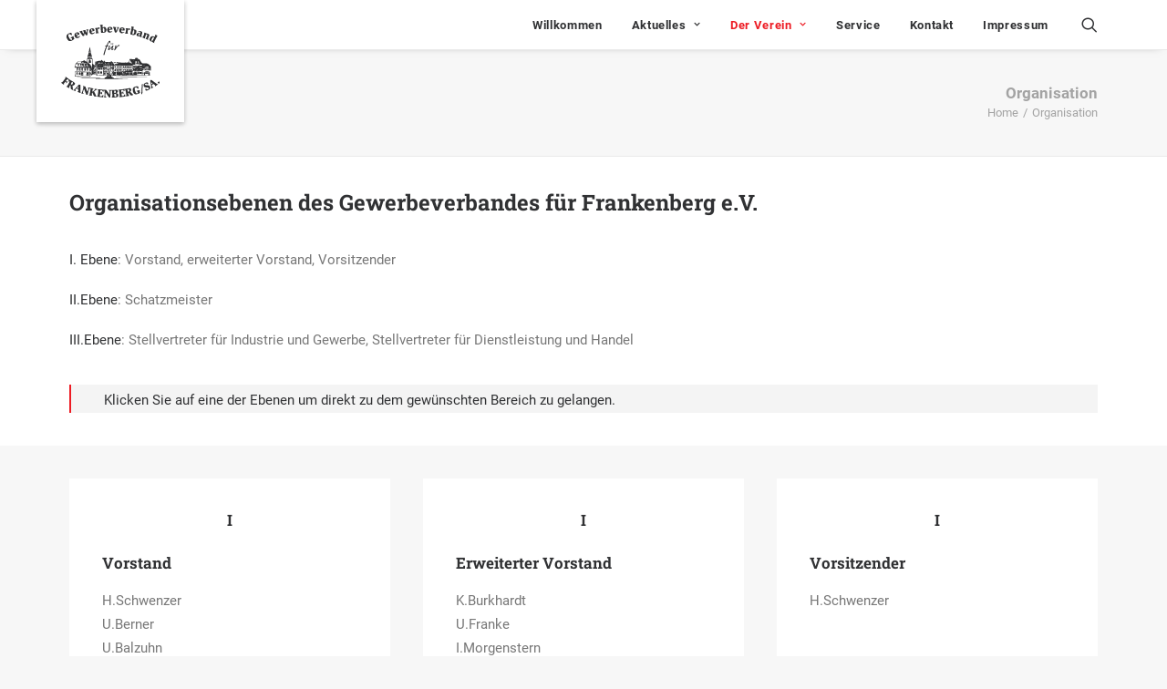

--- FILE ---
content_type: image/svg+xml
request_url: https://gewerbeverband-frankenberg.de/wp-content/uploads/2016/11/logo-dark.svg
body_size: 53956
content:
<?xml version="1.0" encoding="UTF-8" standalone="no"?><!DOCTYPE svg PUBLIC "-//W3C//DTD SVG 1.1//EN" "http://www.w3.org/Graphics/SVG/1.1/DTD/svg11.dtd"><svg width="100%" height="100%" viewBox="0 0 3608 2680" version="1.1" xmlns="http://www.w3.org/2000/svg" xmlns:xlink="http://www.w3.org/1999/xlink" xml:space="preserve" style="fill-rule:evenodd;clip-rule:evenodd;stroke-linejoin:round;stroke-miterlimit:1.41421;"><path d="M1797.75,2679.75l-23.25,0c-21,-0.75 -28.5,-8.25 -87,-95.25l-63.75,-94.5l-4.5,70.5c-2.25,39 -3,74.25 -1.5,78.75c1.5,4.5 11.25,12 21.75,16.5c9.75,5.25 18,12 18,16.5c0,7.5 -9.75,7.5 -75,2.25l-33.75,-3l18.75,-14.25c18,-13.5 18.75,-18 21.75,-112.5c1.5,-82.5 0,-100.5 -10.5,-117.75c-10.5,-15 -14.25,-17.25 -19.5,-9c-3.75,6 -6.75,19.5 -6.75,31.5c0,28.5 -24,27 -35.25,-2.25c-8.25,-21.75 -33.75,-37.5 -62.25,-37.5c-15.75,0 -20.25,12 -24,56.25c-2.25,27.75 -0.75,30 18.75,32.25c14.25,1.5 24.75,-3 35.25,-15l14.25,-17.25l0.75,27c0,34.5 -7.5,74.25 -15,74.25c-3,0 -9,-8.25 -13.5,-18.75c-6,-12.75 -15,-18.75 -26.25,-18.75c-15,0 -18.75,4.5 -23.25,28.5c-6,37.5 -6,67.5 1.5,71.25c3,1.5 15,5.25 27,8.25c18,4.5 25.5,0.75 50.25,-25.5c39,-41.25 46.5,-39 42.75,11.25c-2.25,22.5 -5.25,43.5 -8.25,45.75c-5.25,5.25 -224.25,-18.75 -230.25,-24.75c-2.25,-2.25 0,-6 4.5,-7.5c27,-9.75 31.5,-22.5 42,-125.25c10.5,-101.25 10.5,-104.25 -4.5,-117.75c-8.25,-7.5 -12.75,-15.75 -10.5,-18c2.25,-2.25 48.75,1.5 104.25,8.25c55.5,6.75 122.25,12 149.25,11.25c30,-0.75 53.25,2.25 60.75,8.25c6.75,5.25 36.75,46.5 67.5,92.25l55.5,82.5l2.25,-71.25c1.5,-39 -0.75,-72 -4.5,-73.5c-13.5,-4.5 -35.25,-22.5 -31.5,-26.25c2.25,-2.25 72.75,-5.25 156,-6.75l153,-2.25l14.25,18c20.25,25.5 18,57.75 -5.25,79.5c-11.25,10.5 -24.75,18.75 -30,18.75c-6,0 -10.5,3.75 -10.5,7.5c0,4.5 10.5,7.5 22.5,7.5c32.25,0 52.5,23.25 52.5,60.75c0,66.75 -28.5,82.5 -155.25,87.75c-51,2.25 -92.25,0.75 -92.25,-2.25c0,-3 6.75,-10.5 14.25,-17.25c13.5,-12 14.25,-20.25 10.5,-120c-3.75,-90.75 -6,-108 -17.25,-114c-8.25,-4.5 -18,-3 -28.5,4.5c-14.25,9.75 -16.5,18.75 -16.5,57.75c0,25.5 -2.25,79.5 -5.25,120l-4.5,72.75Zm320.25,-14.25c-1.5,-1.5 3,-10.5 11.25,-18.75c13.5,-15 13.5,-20.25 3,-117c-9.75,-93 -12,-102.75 -30,-117l-19.5,-16.5l21.75,-3.75c12,-3 60.75,-8.25 108,-12.75c47.25,-4.5 134.25,-16.5 192.75,-27.75c87,-16.5 109.5,-18.75 125.25,-11.25c38.25,17.25 43.5,76.5 9.75,112.5l-16.5,18l59.25,56.25c65.25,61.5 65.25,64.5 5.25,73.5l-34.5,5.25l-42.75,-47.25c-24,-26.25 -43.5,-50.25 -43.5,-53.25c0,-3.75 -5.25,-6 -12,-6c-7.5,0 -10.5,4.5 -7.5,13.5c1.5,6.75 6,27 8.25,45c3.75,24 9.75,34.5 23.25,40.5c9.75,4.5 18,10.5 18,13.5c0,7.5 -127.5,32.25 -133.5,26.25c-3,-3 0.75,-9 8.25,-14.25c16.5,-12.75 15.75,-23.25 -2.25,-122.25c-18,-96.75 -24,-111.75 -44.25,-117c-14.25,-3.75 -15,-1.5 -10.5,29.25c5.25,40.5 -7.5,44.25 -36.75,10.5c-13.5,-15 -26.25,-22.5 -41.25,-22.5c-36,0 -42.75,9 -37.5,52.5c3,21.75 6,41.25 8.25,42.75c9,9 41.25,-8.25 45,-24.75c6.75,-26.25 17.25,-21.75 22.5,10.5c9.75,62.25 0.75,89.25 -18,53.25c-6,-10.5 -14.25,-14.25 -28.5,-12.75c-19.5,2.25 -20.25,3.75 -18,39.75c3.75,61.5 6,64.5 41.25,62.25c28.5,-2.25 33,-5.25 48.75,-33.75c9.75,-18 21.75,-32.25 27.75,-32.25c10.5,0 24,72 15,81c-6,6 -220.5,30 -225.75,24.75Zm-109.5,-24.75c9.75,-9.75 12,-64.5 3,-78.75c-7.5,-12 -39.75,-22.5 -57,-18.75c-12,2.25 -13.5,8.25 -9.75,46.5c2.25,24 6,47.25 9,51.75c6.75,11.25 43.5,10.5 54.75,-0.75Zm-762.75,0.75c-18,-3 -36.75,-9.75 -42,-14.25c-5.25,-3.75 -20.25,-36 -33.75,-71.25c-13.5,-35.25 -27.75,-63.75 -30.75,-63.75c-3.75,0 -6.75,0.75 -6.75,2.25c0,1.5 -3.75,21.75 -8.25,45.75c-6.75,37.5 -6,45 5.25,57.75c6.75,8.25 11.25,16.5 8.25,18.75c-4.5,4.5 -124.5,-16.5 -131.25,-22.5c-2.25,-2.25 5.25,-7.5 16.5,-11.25c10.5,-4.5 19.5,-9 19.5,-10.5c0,-1.5 8.25,-49.5 19.5,-106.5c16.5,-90 17.25,-105 8.25,-114.75c-6.75,-6 -17.25,-8.25 -25.5,-6c-11.25,3.75 -20.25,25.5 -39.75,96.75c-13.5,50.25 -27.75,102.75 -31.5,116.25c-5.25,18 -11.25,24 -23.25,24c-9,0 -20.25,-3 -24.75,-6c-4.5,-3 -22.5,-44.25 -40.5,-91.5c-17.25,-47.25 -35.25,-94.5 -39,-104.25c-3.75,-9.75 -8.25,-15.75 -10.5,-13.5c-2.25,2.25 -12,33.75 -22.5,69.75l-18,66l16.5,17.25c21.75,23.25 13.5,28.5 -29.25,17.25c-55.5,-15 -62.25,-20.25 -38.25,-29.25c21,-7.5 21.75,-10.5 58.5,-144.75c14.25,-53.25 15,-59.25 4.5,-80.25c-6.75,-12 -9.75,-24 -6,-25.5c3,-2.25 24,2.25 46.5,9l40.5,12.75l37.5,99.75c26.25,72 38.25,96.75 42,86.25c3,-7.5 11.25,-39 19.5,-69.75l13.5,-54.75l-17.25,-14.25c-9.75,-8.25 -15.75,-16.5 -13.5,-18.75c2.25,-2.25 33.75,2.25 70.5,10.5c36,8.25 81,18 99.75,20.25c49.5,7.5 60.75,15.75 36,25.5c-16.5,6 -21,15 -28.5,49.5c-4.5,23.25 -6.75,44.25 -5.25,46.5c8.25,8.25 33.75,-6.75 65.25,-39c25.5,-26.25 30.75,-36 24,-42.75c-17.25,-17.25 -9,-22.5 27,-18c70.5,10.5 77.25,17.25 33.75,36.75c-15.75,6.75 -41.25,24 -57,36.75l-28.5,24.75l41.25,88.5c22.5,48 42,90 42,93c1.5,8.25 -8.25,9 -44.25,1.5Zm1458.75,-81.75c-50.25,-15.75 -81,-68.25 -84.75,-150c-3,-47.25 -0.75,-60 12.75,-81c18.75,-30 67.5,-53.25 123,-59.25c66,-6.75 84,13.5 63.75,72c-7.5,21.75 -21.75,32.25 -21.75,16.5c0,-3.75 -9,-17.25 -19.5,-30c-25.5,-30.75 -63.75,-32.25 -83.25,-3.75c-11.25,17.25 -11.25,24.75 -3,65.25c11.25,57 42,122.25 62.25,133.5c21,11.25 51,2.25 51,-15.75c0,-27 -14.25,-51 -30.75,-54c-35.25,-5.25 -19.5,-18.75 39.75,-33.75c65.25,-17.25 81.75,-16.5 63,4.5c-10.5,12 -10.5,17.25 -1.5,48.75l10.5,35.25l-23.25,15c-48,29.25 -124.5,46.5 -158.25,36.75Zm262.5,-7.5l-35.25,0l5.25,-99c14.25,-284.25 14.25,-285.75 38.25,-270c6.75,3.75 6.75,48.75 0,187.5l-8.25,181.5Zm-2314.5,-57c-60.75,-23.25 -68.25,-30 -42,-40.5c18.75,-6.75 20.25,-9.75 18,-46.5c-2.25,-37.5 -3,-38.25 -34.5,-50.25l-31.5,-11.25l-22.5,25.5c-25.5,30.75 -26.25,35.25 -9.75,54c19.5,21.75 6.75,23.25 -42,5.25c-48.75,-17.25 -55.5,-24.75 -28.5,-31.5c9,-3 57,-48.75 106.5,-102.75c48.75,-53.25 90,-97.5 90.75,-97.5c0,0 11.25,3.75 24.75,8.25l23.25,8.25l0,137.25c0,84 3,139.5 7.5,142.5c10.5,6.75 9,18.75 -1.5,18.75c-5.25,-0.75 -31.5,-9 -58.5,-19.5Zm1338,7.5c27,-26.25 7.5,-78 -30,-78c-17.25,0 -18,2.25 -18,45c0,42.75 0.75,45 18,45c10.5,0 24,-5.25 30,-12Zm485.25,-40.5c31.5,-17.25 9.75,-90 -27,-90c-24.75,0 -27,7.5 -18,55.5c9,43.5 16.5,49.5 45,34.5Zm623.25,-38.25c-14.25,-5.25 -16.5,-12 -16.5,-44.25c0,-39 6,-45.75 23.25,-24.75c6,6.75 21.75,16.5 35.25,22.5c22.5,9 27.75,9 43.5,-1.5c21.75,-14.25 23.25,-34.5 3,-52.5c-11.25,-9.75 -26.25,-12.75 -63.75,-12c-78,1.5 -108.75,-23.25 -108.75,-88.5c0,-19.5 5.25,-34.5 18,-48c37.5,-40.5 115.5,-63.75 138,-41.25c10.5,10.5 12,55.5 2.25,62.25c-3.75,2.25 -19.5,-4.5 -35.25,-15c-32.25,-21.75 -39,-22.5 -61.5,-6.75c-39.75,27.75 -8.25,55.5 64.5,55.5c29.25,0 61.5,3.75 71.25,8.25c39.75,18 57,85.5 32.25,123c-27,41.25 -108.75,76.5 -145.5,63Zm-2705.25,-35.25c-34.5,-18.75 -37.5,-22.5 -39,-50.25c-4.5,-73.5 -11.25,-123.75 -16.5,-123.75c-3,0 -15,20.25 -27,45c-18,36.75 -19.5,46.5 -11.25,56.25c19.5,24 -1.5,21 -56.25,-8.25c-30.75,-15.75 -54.75,-32.25 -53.25,-36.75c1.5,-3.75 6.75,-6.75 12,-5.25c15.75,3.75 28.5,-12.75 75,-99.75c44.25,-83.25 57,-114 33,-80.25c-19.5,28.5 -33,21 -31.5,-17.25c0.75,-27 -2.25,-36 -17.25,-48c-26.25,-21.75 -33,-19.5 -63,19.5c-26.25,34.5 -26.25,34.5 -10.5,45.75c12,8.25 19.5,9 33.75,3c27.75,-13.5 27,1.5 -2.25,39c-30.75,39 -42.75,44.25 -36,13.5c3,-15.75 0.75,-24.75 -10.5,-34.5c-13.5,-12 -15,-12 -39.75,19.5c-36,45 -37.5,48.75 -28.5,66.75c5.25,8.25 6.75,17.25 4.5,19.5c-5.25,5.25 -109.5,-72 -109.5,-81c0,-3.75 9,-6.75 21,-6.75c17.25,-0.75 30,-14.25 83.25,-83.25c54,-72 61.5,-85.5 57.75,-105c-2.25,-12 -1.5,-21.75 0.75,-21.75c3,0 39,26.25 80.25,57.75c41.25,31.5 111.75,78 156.75,102.75c90.75,50.25 114.75,74.25 107.25,105.75c-7.5,30 -37.5,56.25 -64.5,56.25c-21,0 -22.5,2.25 -22.5,25.5c0,14.25 3.75,51.75 8.25,83.25c4.5,31.5 6.75,59.25 5.25,60c-1.5,1.5 -19.5,-6 -39.75,-17.25Zm2894.47,-355.618c13.128,0.138 34.761,16.574 109.284,72.868c57.75,43.5 109.5,79.5 114.75,80.25c1.969,0 4.799,0.287 7.737,0.61l2.526,0.28c2.938,0.323 5.768,0.61 7.737,0.61c5.25,0.75 9,4.5 8.25,8.25c-2.25,8.25 -95.25,70.5 -106.5,71.25c-3,0 -3.75,-8.25 -1.5,-18.75c3.75,-15 0,-23.25 -15.75,-37.5c-30.75,-27 -43.5,-28.5 -72.75,-9.75c-24,15 -26.25,20.25 -22.5,39.75c10.5,48.75 16.5,57 37.5,51.75c15,-3.75 18.75,-2.25 16.5,5.25c-3.75,12 -77.25,60 -83.25,54.75c-2.25,-3 -0.75,-12 3,-21c6,-12 1.5,-49.5 -15,-140.25c-12.75,-69 -23.25,-128.25 -23.25,-132c0,-4.5 8.25,-13.5 18.75,-20.25c5.273,-3.586 9.123,-6.104 14.252,-6.119l0.214,0.001Zm-2656.72,272.368l2.25,-37.5l-17.25,16.5c-30.75,28.5 -34.5,42 -15,50.25c26.25,10.5 27,9.75 30,-29.25Zm-211.5,-122.25c18.75,-31.5 18.75,-55.5 0.75,-66c-23.25,-12 -27,-9.75 -49.5,31.5c-20.25,36.75 -20.25,39 -7.5,48.75c22.5,15.75 40.5,11.25 56.25,-14.25Zm2914.5,-9.75c13.5,-11.25 13.5,-12 -11.25,-33.75c-14.25,-12 -27,-21 -29.25,-19.5c-4.5,5.25 13.5,64.5 19.5,64.5c3.75,0 12.75,-5.25 21,-11.25Zm213,-18.75c-18,-18 -18,-21.75 -3,-43.5c20.25,-29.25 63,-17.25 63,17.25c0,17.25 -21,41.25 -36,41.25c-5.25,0 -15.75,-6.75 -24,-15Zm-2281.5,-153.75c-15,-15.75 15,-18.75 162.75,-18.75l161.25,0l-2.25,-16.5c-0.75,-13.5 3,-18 18,-19.5c12.75,-1.5 21.75,-8.25 24,-17.25c3,-11.25 8.25,-13.5 25.5,-9.75c18,3.75 22.5,2.25 22.5,-9.75c-0.75,-61.5 1.5,-66.75 33,-81.75l30.75,-13.5l-3.75,-47.25c-2.25,-28.5 -0.75,-49.5 3.75,-51.75c8.25,-5.25 4.5,-78 -4.5,-100.5c-3,-6.75 1.5,-15 10.5,-21c12.75,-8.25 15.75,-7.5 20.25,3.75c3,7.5 8.25,15.75 12.75,18.75c6,3.75 6,9.75 0,18.75c-6.75,10.5 -8.25,68.25 -2.25,84.75c0.75,2.25 0,24.75 -0.75,50.25l-1.5,46.5l27,13.5c22.5,10.5 27,16.5 27,36c0,12.75 4.5,27.75 9,32.25c7.5,7.5 7.5,11.25 -1.5,17.25c-9,6 -7.5,7.5 7.5,6c34.5,-2.25 45,0.75 45,11.25c0,6.75 9,12 24.75,13.5c15,1.5 24,6 24,13.5c0,9.75 -22.5,12 -138.75,15c-84.75,3 14.25,5.25 255,6c285.75,0.75 390.75,3.75 384.75,9.75c-9.75,9.75 -1164.75,19.5 -1173.75,10.5Zm-654.75,-49.5c-12,-3 186.75,-5.25 442.5,-6c314.25,0 461.25,2.25 453.75,6.75c-12.75,9 -858.75,8.25 -896.25,-0.75Zm1372.5,-30l-52.5,-3.75l63.75,-1.5c35.25,-1.5 310.5,-3.75 611.25,-6c386.25,-3 545.25,-2.25 540,3c-8.25,9 -1065.75,16.5 -1162.5,8.25Zm-163.5,-4.5c-3,-2.25 -7.5,-2.25 -10.5,0c-2.25,3 0,5.25 5.25,5.25c5.25,0 7.5,-2.25 5.25,-5.25Zm-30,0.75c-2.25,-2.25 -9,-3 -14.25,-0.75c-6,2.25 -3.75,4.5 4.5,4.5c8.25,0.75 12.75,-1.5 9.75,-3.75Zm-735,-3l-275.25,0c-151.5,0 -276.75,-1.5 -278.25,-3c-1.5,-1.5 -2.25,-45.75 -0.75,-98.25c2.25,-84.75 3.75,-93.75 15,-90.75c6.75,2.25 127.5,4.5 267.75,6l255,2.25l2.25,-68.25c1.5,-51 -0.75,-69.75 -7.5,-72.75c-5.25,-1.5 -126,-3 -268.5,-2.25c-292.5,0.75 -285.75,2.25 -261.75,-51.75c7.5,-16.5 15.75,-45.75 18.75,-63.75c3.75,-28.5 12,-40.5 50.25,-76.5l45,-43.5l73.5,0c64.5,0 78.75,-2.25 114,-19.5l39.75,-19.5l50.25,30.75c59.25,36 61.5,34.5 56.25,-45c-3,-40.5 -1.5,-51.75 6,-51.75c8.25,0 10.5,-12.75 10.5,-51.75c0,-41.25 3.75,-60 18.75,-87.75c13.5,-24.75 18.75,-47.25 18.75,-75c0,-21.75 3,-41.25 6.75,-43.5c3,-2.25 8.25,-18.75 11.25,-36c7.5,-57 21,-124.5 27,-130.5c3,-3 12.138,41.492 16.5,68.225c5.485,33.616 7.916,67.004 15,91.473c6.08,21.003 4.887,36.545 6,49.552c0,18 7.5,45.75 20.25,71.25c17.25,35.25 20.25,50.25 18,90c-1.5,41.25 0,48 12,51c12,3.75 13.5,11.25 11.25,96l-3,92.25l42.75,36c33.75,29.25 43.5,34.5 49.5,25.5c9,-14.25 8.25,-27 -0.75,-33c-18.75,-11.25 4.5,-95.25 29.25,-105c24,-9.75 88.5,-20.25 141,-24c45,-3 54,-6 57,-18c6.75,-26.25 40.5,-16.5 36,10.5c0,3 9.75,5.25 21.75,5.25c18.75,0 22.5,3 22.5,18.75c0,12 4.5,18.75 11.25,18.75c6.75,0 11.25,-6.75 11.25,-17.25c0,-9.75 2.25,-20.25 5.25,-22.5c7.5,-7.5 24.75,9.75 24.75,24.75c0,17.25 32.25,22.5 136.5,22.5c73.5,0 80.25,-1.5 84.75,-15c6,-18.75 32.25,-19.5 39,-1.5c3,6.75 10.5,16.5 16.5,21.75c17.25,13.5 72,12 83.25,-1.5c9,-10.5 11.25,-10.5 22.5,0c15,13.5 53.25,15 66,2.25c6.75,-6.75 12.75,-6.75 25.5,0c9.75,4.5 44.25,9.75 77.25,12c70.5,3.75 73.5,4.5 96,3c9,-0.75 31.5,1.5 49.5,3.75c20.25,3 37.5,1.5 43.5,-3c5.25,-4.5 15.75,-6 22.5,-3c18,8.25 54.75,5.25 75.75,-5.25c13.5,-7.5 18.75,-6.75 24,0.75c3.75,6.75 12.75,-12 27,-55.5l21.75,-66l187.5,3l9,-22.5c7.5,-21.75 11.25,-23.25 46.5,-23.25c33.75,0 39,2.25 51,22.5c9.75,17.25 18.75,22.5 36,22.5c20.25,0.75 26.25,6.75 55.5,56.25c61.5,103.5 51,96.75 170.25,100.5l103.5,2.25l29.25,27.75c15.75,15 42,39.75 58.5,54.75l29.25,28.5l0,80.25c-0.75,72.75 -1.5,79.5 -11.25,66.75c-6,-8.25 -11.25,-10.5 -11.25,-6c0,5.25 -5.25,9 -11.25,9c-7.5,0 -11.25,-7.5 -11.25,-25.5c0,-21 3,-26.25 17.25,-29.25c9,-1.5 -15.75,-4.5 -54.75,-5.25c-156,-5.25 -225.75,-5.25 -229.5,0.75c-2.25,3.75 4.5,6.75 15,6.75c15.75,0 18,3 17.25,24.75c-1.5,20.25 -3.75,24 -18,21.75c-17.25,-2.25 -17.25,-1.5 -17.25,84l0,87l60,0l0.75,-39c0.75,-21.75 0.75,-45 0,-51.75c-1.5,-11.25 9,-12.75 78,-12.75l79.5,0.75l-2.25,26.25l-2.25,27l-52.5,1.5c-32.25,0.75 -54.75,-2.25 -57.75,-7.5c-3,-4.5 -6,6 -6,24c0,30.75 0.75,31.5 26.25,33c82.5,3 101.25,0.75 99.75,-14.25c-0.75,-7.5 0,-31.5 0,-52.5c1.5,-39 2.25,-39.75 24,-39.75c20.25,0 22.5,2.25 23.25,24.75c0.75,12.75 0.75,36 0,51.75c-1.5,19.5 2.25,29.25 12,35.25c10.5,6 6,7.5 -24,7.5c-20.25,0 -338.25,1.5 -705.75,3.75c-367.5,2.25 -669.75,2.25 -671.25,0.75c-1.5,-1.5 -2.25,-27.75 -0.75,-59.25c2.25,-47.25 5.25,-58.5 17.25,-64.5c9.75,-6 18.75,-5.25 29.25,0c12,6.75 15,6 15,-4.5c0,-10.5 -8.25,-12 -56.25,-9.75c-33,2.25 -57,0 -57.75,-4.5c-1.5,-4.5 21.75,-8.25 56.25,-9.75l57.75,-2.25l0,-48c0,-38.25 -2.25,-48.75 -11.25,-48.75c-6.75,0 -9,4.5 -6.75,11.25c3.75,8.25 -0.75,11.25 -14.25,11.25c-10.5,0 -20.25,-3.75 -21.75,-9c-1.5,-4.5 -10.5,-9 -18.75,-9.75c-10.5,-0.75 -14.25,2.25 -12,9c2.25,6.75 -2.25,9.75 -15.75,9.75c-10.5,0 -19.5,-3 -19.5,-7.5c0,-3.75 3.75,-7.5 8.25,-7.5c3.75,0 6,-3 3,-7.5c-2.25,-3.75 19.5,-8.25 54,-9.75l58.5,-2.25l-63,-1.5c-57,-1.5 -61.5,-2.25 -52.5,-13.5c9,-11.25 8.25,-12 -6.75,-7.5c-9.75,3.75 -16.5,2.25 -16.5,-2.25c0,-5.25 24,-8.25 66,-8.25l66,0l0,-37.5c0,-24.75 -3.75,-37.5 -9.75,-37.5c-5.25,0 -7.5,5.25 -5.25,11.25c3.75,8.25 -0.75,11.25 -18.75,11.25c-15.75,0 -23.25,-3.75 -23.25,-11.25c0,-6.75 -6.75,-11.25 -16.5,-10.5c-9.75,0 -12.75,2.25 -7.5,4.5c15.75,6 1.5,17.25 -22.5,17.25c-17.25,0 -21.75,-3 -18,-11.25c3,-8.25 -1.5,-11.25 -18,-11.25c-15.75,0 -21,3 -18,10.5c3,6.75 -2.25,12 -13.5,14.25l-17.25,3l17.25,1.5c12,0.75 16.5,5.25 16.5,19.5c0,15.75 -3.75,18.75 -23.25,18.75c-22.5,0 -22.5,0 -19.5,-33.75c3.75,-31.5 2.25,-33.75 -14.25,-33.75c-10.5,0 -17.25,3.75 -15.75,9.75c0.75,5.25 -7.5,9.75 -18.75,11.25c-15,1.5 -21,-0.75 -21,-9c0,-7.5 -6.75,-12 -17.25,-12c-16.5,0 -17.25,2.25 -15,33.75c3,32.25 2.25,33.75 -15.75,33.75c-15.75,0 -19.5,-3.75 -19.5,-18c0,-11.25 5.25,-19.5 13.5,-21.75c12,-3 12,-3.75 0,-4.5c-7.5,0 -13.5,-6 -13.5,-12c0,-6.75 -6.75,-11.25 -16.5,-10.5c-16.5,0 -16.5,0.75 -2.25,6.75l15,6.75l-30,1.5l15,6.75c14.25,6 14.25,6.75 0.75,6.75c-11.25,0.75 -12,3 -4.5,12c7.5,9 7.5,11.25 -0.75,11.25c-9,0 -9,1.5 0,6.75c8.25,5.25 8.25,6.75 0,10.5c-6,2.25 21,4.5 59.25,4.5c65.25,0.75 93.75,11.25 48.75,18c-12,1.5 -6.75,2.25 11.25,1.5c17.25,-0.75 33.75,1.5 36,4.5c1.5,3.75 -34.5,7.5 -81,9l-84.75,2.25l84.75,1.5c49.5,0.75 84,4.5 84,9c0,4.5 4.5,7.5 9.75,7.5c6.75,0 10.5,10.5 11.25,30.75c0.75,16.5 3,33.75 6,37.5c2.25,3.75 -1.5,6.75 -8.25,6.75c-6.75,0 -9.75,-3 -7.5,-7.5c2.25,-3.75 0.75,-7.5 -3.75,-7.5c-4.5,0 -8.25,-9 -7.5,-20.25c0.75,-12 1.5,-25.5 0.75,-30c-0.75,-11.25 -23.25,-13.5 -23.25,-2.25c0,4.5 -9.75,7.5 -22.5,7.5c-12,0 -22.5,-3 -22.5,-7.5c0,-3.75 -5.25,-7.5 -11.25,-7.5c-6,0 -11.25,3.75 -11.25,7.5c0,4.5 -7.5,7.5 -16.5,8.25l-17.25,0l17.25,6.75c26.25,11.25 19.5,53.25 -9,51.75c-15,0 -15,-0.75 -0.75,-6.75c14.25,-6 14.25,-6.75 -2.25,-6.75c-14.25,-0.75 -17.25,-4.5 -16.5,-21c2.25,-35.25 0.75,-39.75 -16.5,-39c-16.5,0 -16.5,0.75 -2.25,6.75l15,6.75l-15,0c-11.25,0.75 -12.75,2.25 -4.5,7.5c8.25,5.25 8.25,6.75 0,10.5c-8.25,3 -8.25,4.5 0.75,4.5c9.75,0.75 9.75,1.5 0,8.25c-8.965,5.977 -9,7.488 3.601,7.5l0.298,0c12.601,0.012 12.566,1.523 3.601,7.5c-6,3.75 -8.25,7.5 -4.5,7.5c3.75,0 2.25,5.25 -3,11.25c-8.25,9.75 0.75,11.25 70.5,11.25c60,0 83.25,3 91.5,10.5c22.5,23.25 11.25,27 -79.5,27l-90,0l0,105l63.75,0c37.5,0 63.75,3 63.75,7.5c0,4.5 -64.5,7.5 -177.75,7.5c-165,0 -180.75,-1.5 -202.5,-15c-24,-14.25 -24.75,-17.25 -26.25,-65.25c-1.5,-48 -1.5,-48.75 -3.75,-11.25l-3,39l-52.5,0c-39.75,0 -53.25,3 -56.25,11.25c-3,6 -9,11.25 -13.5,11.25c-5.25,0 -25.5,15 -45,33.75l-36.75,33.75Zm-542.25,-154.5c-2.25,10.5 -2.25,45 0.75,75.75l5.25,55.5l27,2.25c15,1.5 133.5,3.75 262.5,5.25l234,2.25l0,-151.5l-117.75,0c-65.25,0 -183,-2.25 -262.5,-5.25l-144,-4.5l-5.25,20.25Zm569.25,113.25c11.25,-9.75 20.25,-23.25 20.25,-30c0,-13.5 -9,-14.25 -21,-2.25c-6.75,6.75 -9,-1.5 -9,-37.5c0,-40.5 1.5,-46.5 12.75,-45c16.5,3 21.75,-20.25 9,-44.25c-6.75,-12.75 -11.25,-15 -15.75,-8.25c-3.75,6 -6,-10.5 -4.5,-40.5c1.5,-33 -1.5,-54 -7.5,-60c-5.25,-5.25 -9,-6 -9,-1.5c0,4.5 2.25,10.5 5.25,13.5c7.5,7.5 2.25,82.5 -6,85.5c-3.75,1.5 -6.75,12.75 -6.75,24.75c0,13.5 3,21 7.5,18c4.5,-3 7.5,15.75 7.5,51.75c0,30.75 -3,58.5 -7.5,60.75c-9,5.25 -10.5,33.75 -1.5,33.75c3,0 14.25,-9 26.25,-18.75Zm695.25,8.25c0,-10.5 -27,-19.5 -43.5,-13.5c-21,6.75 -8.25,24 17.25,24c17.25,0 26.25,-3.75 26.25,-10.5Zm-759,-66l-2.25,57.75l-90,4.5l2.25,-60.75l3,-60l89.25,0l-2.25,58.5Zm-295.5,50.25c2.25,-6.75 4.5,-34.5 4.5,-60.75l0,-48.75l38.25,2.25l39,2.25l1.5,112.5l-44.25,2.25c-38.25,2.25 -43.5,0.75 -39,-9.75Zm807,-288.75l-101.25,0c-91.5,0 -101.25,1.5 -101.25,13.5c0,6.75 -2.25,70.5 -5.25,141.75c-3.75,121.5 -3,128.25 9.75,132c8.25,1.5 18.75,2.25 24,0.75c6,-1.5 47.25,-3 92.25,-3l81.75,0l0,-285Zm733.5,165l-21,0l1.5,62.25l0.75,61.5l4.5,-50.25c3.75,-38.25 8.25,-53.25 19.5,-61.5c14.25,-11.25 14.25,-11.25 -5.25,-12Zm-36,111c0,-6.75 -11.25,-9 -37.5,-7.5c-45.75,3.75 -42,16.5 4.5,16.5c21,0 33,-3 33,-9Zm-1266.75,-0.75c-6,-7.5 -3,-14.25 15,-27c12.75,-9.75 21,-18.75 18.75,-21c-2.25,-2.25 -13.5,3.75 -26.25,13.5c-24,19.5 -30.75,44.25 -11.25,44.25c9.75,0 10.5,-2.25 3.75,-9.75Zm927.75,-33c-0.75,-33.75 -1.5,-37.5 -4.5,-17.25l-3.75,26.25l-5.25,-26.25c-4.5,-23.25 -6,-21 -6.75,17.25c-0.75,33.75 1.5,42.75 10.5,42.75c9,0 11.25,-9 9.75,-42.75Zm89.25,37.5c-3,-2.25 -7.5,-2.25 -10.5,0c-2.25,3 0,5.25 5.25,5.25c5.25,0 7.5,-2.25 5.25,-5.25Zm246,-351l-292.5,0l-0.75,176.25c0,96.75 0.75,148.5 2.25,114.75l3,-62.25l74.25,0l0,127.5l43.5,-0.75c23.25,-0.75 53.25,-3.75 65.25,-6.75c16.5,-4.5 7.5,-6 -32.25,-5.25c-31.5,0.75 -54,-1.5 -54.75,-6c-0.75,-3.75 -1.5,-26.25 -3,-49.5c-0.75,-23.25 -3.75,-45.75 -6.75,-51c-3,-4.5 -1.5,-8.25 3,-8.25c4.5,0 6,-3 3.75,-7.5c-3,-4.5 17.25,-7.5 56.25,-7.5c39,0 59.25,3 56.25,7.5c-2.25,4.5 0.75,7.5 7.5,7.5c6.75,0 9.75,-3 7.5,-7.5c-3,-4.5 9,-7.5 30,-7.5c21,0 33,3 30,7.5c-2.25,4.5 -0.75,7.5 3.75,7.5c5.25,0 7.5,-36 6,-114l-2.25,-114.75Zm-1428.75,348.75c0,-4.5 -8.25,-6 -18.75,-3c-24,6 -24,-4.5 0,-27c10.5,-9.75 17.25,-18.75 15.75,-20.25c-3.75,-4.5 -49.5,42.75 -49.5,51c0,3.75 12,6.75 26.25,6.75c14.25,0 26.25,-3.75 26.25,-7.5Zm210,4.5c0,-6.75 -22.5,-10.5 -26.25,-4.5c-3,4.5 2.25,7.5 10.5,7.5c9,0 15.75,-1.5 15.75,-3Zm1598.25,-117l-121.5,0c-99.75,0 -120,1.5 -109.5,9.75c6.75,4.5 15.75,17.25 19.5,27.75c6.75,18 7.5,18 7.5,-6l0.75,-24.75l43.5,2.25l42.75,2.25l0,97.5l-47.25,0c-25.5,0 -46.5,3 -46.5,6c0,3 46.5,4.5 103.5,3.75l102.75,-2.25l2.25,-57.75l2.25,-58.5Zm70.5,-37.5l-56.25,0l0,75c0,45 3,75 7.5,75c4.5,0 7.5,-15 7.5,-33.75c0,-44.25 15,-72 46.5,-89.25c24,-12.75 27,-12.75 49.5,-1.5c30,15.75 46.5,47.25 46.5,90.75l0,33.75l180,0l0.75,-52.5c0.75,-28.5 0.75,-59.25 0.75,-67.5c0,-8.25 0,-18 -0.75,-22.5c-0.75,-10.5 -71.25,-9 -81.75,1.5c-12,12 -56.25,14.25 -63,3.75c-3,-5.25 -8.25,-5.25 -16.5,1.5c-6.75,5.25 -15.75,6.75 -21,3.75c-5.25,-3.75 -17.25,-5.25 -26.25,-3.75c-9.75,0.75 -17.25,-1.5 -17.25,-6c0,-5.25 -21,-8.25 -56.25,-8.25Zm-363.75,142.5c0,-3.75 -1.5,-7.5 -3,-7.5c-2.25,0 -6,3.75 -8.25,7.5c-2.25,4.5 -0.75,7.5 3,7.5c4.5,0 8.25,-3 8.25,-7.5Zm45,0c0,-3.75 -3.75,-7.5 -8.25,-7.5c-3.75,0 -5.25,3.75 -3,7.5c2.25,4.5 6,7.5 8.25,7.5c1.5,0 3,-3 3,-7.5Zm-1046.25,-204.75c-1.5,-98.25 -3.75,-180.75 -6.75,-183c-12.75,-12.75 -15.75,21 -18,189.75c-2.25,143.25 -0.75,186.75 7.5,195.75c8.25,10.5 9.75,9.75 14.25,-6c2.25,-9.75 3.75,-98.25 3,-196.5Zm1286.25,204.75l-90,0l0,-97.5l90,0l0,97.5Zm-321,-46.5c1.5,-18.75 0,-33 -3,-30.75c-3.75,1.5 -5.25,22.5 -5.25,45.75c0.75,46.5 4.5,39.75 8.25,-15Zm378.75,3.75c-1.5,-12 -3,-3.75 -3,16.5c0,21 1.5,30 3,21c1.5,-9.75 1.5,-26.25 0,-37.5Zm-885,30c-3,-2.25 -7.5,-2.25 -10.5,0c-2.25,3 0,5.25 5.25,5.25c5.25,0 7.5,-2.25 5.25,-5.25Zm-1062.75,5.25l-52.5,0l0,-40.5c0,-45 6,-53.25 34.5,-46.5c16.5,4.5 18,8.25 18,45.75l0,41.25Zm-147,-9.75c-2.25,-6 -3,-25.5 -1.5,-43.5c2.25,-32.25 3,-33 28.5,-33l26.25,0l0,41.25c0,41.25 0,41.25 -24.75,43.5c-15.75,1.5 -25.5,-1.5 -28.5,-8.25Zm1070.25,2.25l-68.25,0l0,-58.5l32.25,0.75c30.75,1.5 31.5,2.25 33.75,30l2.25,27.75Zm30.75,-27.75c2.25,-28.5 2.25,-28.5 36,-28.5c29.25,0 33.75,2.25 36,16.5c3,18 -29.25,39.75 -58.5,39.75c-13.5,0 -15.75,-3.75 -13.5,-27.75Zm324,16.5c2.25,-6.75 0,-11.25 -6.75,-11.25c-12,0 -20.25,10.5 -13.5,18c7.5,7.5 15.75,5.25 20.25,-6.75Zm334.5,-11.25c0,-8.25 -3,-15 -7.5,-15c-3.75,0 -7.5,6.75 -7.5,15c0,8.25 3.75,15 7.5,15c4.5,0 7.5,-6.75 7.5,-15Zm-1185,-68.25c0,-53.25 -3,-81 -7.5,-78c-4.5,2.25 -7.5,39 -7.5,83.25c0,47.25 3,78 7.5,78c4.5,0 7.5,-33 7.5,-83.25Zm1205.25,66.75c-2.25,-6 -4.5,-3.75 -4.5,4.5c-0.75,8.25 1.5,12.75 3.75,9.75c2.25,-2.25 3,-9 0.75,-14.25Zm22.5,0c-2.25,-6 -4.5,-3.75 -4.5,4.5c-0.75,8.25 1.5,12.75 3.75,9.75c2.25,-2.25 3,-9 0.75,-14.25Zm-135,-45c-1.5,-13.5 -3,-3 -3,24c0,27 1.5,37.5 3,24.75c1.5,-13.5 1.5,-36 0,-48.75Zm-432.75,36c0,-9.75 -2.25,-24 -4.5,-30c-3.75,-9 -1.5,-11.25 7.5,-7.5c13.5,5.25 17.25,55.5 4.5,55.5c-3.75,0 -7.5,-8.25 -7.5,-18Zm605.25,5.25c-3,-2.25 -5.25,0 -5.25,5.25c0,5.25 2.25,7.5 5.25,5.25c2.25,-3 2.25,-7.5 0,-10.5Zm384.75,-12.75c0,-14.25 -2.25,-30.75 -4.5,-37.5c-3.75,-9.75 3,-11.25 37.5,-11.25l42,0.75l0,33c0,18 -2.25,33 -5.25,33.75c-3.75,0.75 -20.25,2.25 -37.5,3.75c-32.25,3 -32.25,3 -32.25,-22.5Zm195,-8.25c0,-22.5 2.25,-26.25 18,-26.25c23.25,0 28.5,9 22.5,33.75c-3,13.5 -9.75,18.75 -22.5,18.75c-15.75,0 -18,-3.75 -18,-26.25Zm-1732.5,7.5c0,-11.25 -4.5,-18.75 -11.25,-18.75c-6.75,0 -9,4.5 -6,12c2.25,6.75 0,15 -6,18.75c-8.25,4.5 -6,6.75 6.75,6.75c12.75,0 16.5,-4.5 16.5,-18.75Zm1703.25,18.75l-83.25,0l0,-67.5l39.75,2.25l39,1.5l2.25,32.25l2.25,31.5Zm-1510.5,-12c-9.75,-9.75 -5.25,-68.25 5.25,-77.25c6,-5.25 20.25,-8.25 32.25,-6.75c20.25,2.25 21,3.75 21,43.5l0,41.25l-26.25,2.25c-15,1.5 -29.25,0 -32.25,-3Zm-90,0c-3,-3 -5.25,-21.75 -5.25,-41.25c0,-32.25 2.25,-36.75 18,-41.25c38.25,-9 45.75,-2.25 45.75,42l0,41.25l-26.25,2.25c-15,1.5 -29.25,0 -32.25,-3Zm-744,-16.5c-2.25,-2.25 -8.25,0 -13.5,5.25c-6.75,7.5 -6,8.25 4.5,3.75c7.5,-2.25 11.25,-6.75 9,-9Zm1763.25,-15c-12.75,-12 -13.5,-12 -3.75,3.75c5.25,9 11.25,15 13.5,12.75c2.25,-1.5 -2.25,-9 -9.75,-16.5Zm-51.75,8.25c-3,-2.25 -7.5,-2.25 -10.5,0c-2.25,3 0,5.25 5.25,5.25c5.25,0 7.5,-2.25 5.25,-5.25Zm30,0c-3,-2.25 -7.5,-2.25 -10.5,0c-2.25,3 0,5.25 5.25,5.25c5.25,0 7.5,-2.25 5.25,-5.25Zm-855,-33.75c-1.5,-9.75 -3,-2.25 -3,16.5c0,18.75 1.5,26.25 3,17.25c1.5,-9.75 1.5,-24.75 0,-33.75Zm1203.75,9c4.5,0 6.75,-2.25 4.5,-4.5c-7.5,-6.75 -33.75,10.5 -39,24.75c-4.5,10.5 -1.5,9.75 10.5,-3c8.25,-9.75 19.5,-17.25 24,-17.25Zm-1291.5,11.25c0,-6.75 -6.75,-11.25 -16.5,-10.5c-12.75,0.75 -14.25,1.5 -3.75,4.5c6.75,1.5 12.75,6.75 12.75,10.5c0,3.75 1.5,6.75 3.75,6.75c2.25,0 3.75,-5.25 3.75,-11.25Zm905.25,-9c-3,-2.25 -7.5,-2.25 -10.5,0c-2.25,3 0,5.25 5.25,5.25c5.25,0 7.5,-2.25 5.25,-5.25Zm-200.25,-2.25c0,-3.75 -3,-7.5 -7.5,-7.5c-3.75,0 -7.5,3.75 -7.5,7.5c0,4.5 3.75,7.5 7.5,7.5c4.5,0 7.5,-3 7.5,-7.5Zm-879,-33c-23.25,-19.5 -43.5,-52.5 -43.5,-69.75c0,-9 -2.25,-10.5 -8.25,-4.5c-6,6 -5.25,12.75 1.5,25.5c14.25,26.25 14.25,36 0.75,44.25c-10.5,6 -8.25,6.75 9.75,7.5c27,0 36.75,6 45,26.25c6,14.25 6,14.25 9.75,0.75c1.5,-8.25 -4.5,-20.25 -15,-30Zm-38.25,27.75c-3,-2.25 -5.25,0 -5.25,5.25c0,5.25 2.25,7.5 5.25,5.25c2.25,-3 2.25,-7.5 0,-10.5Zm1012.5,0.75c-2.25,-2.25 -9,-3 -14.25,-0.75c-6,2.25 -3.75,4.5 4.5,4.5c8.25,0.75 12.75,-1.5 9.75,-3.75Zm880.5,-9c-11.25,-3.75 -10.5,-24 1.5,-24.75c24.75,-2.25 135,0 137.25,3c2.25,1.5 -0.75,6.75 -6,10.5c-9.75,7.5 -117,16.5 -132.75,11.25Zm-1683,-6.75c-3,-2.25 -7.5,-2.25 -10.5,0c-2.25,3 0,5.25 5.25,5.25c5.25,0 7.5,-2.25 5.25,-5.25Zm687,0c-5.25,-1.5 -14.25,-1.5 -18.75,0c-5.25,2.25 -1.5,3.75 9,3.75c10.5,0 14.25,-1.5 9.75,-3.75Zm-819.75,-13.5c0,-6.75 -6.75,-11.25 -16.5,-11.25c-16.5,0.75 -17.25,0.75 -3,11.25c18.75,14.25 19.5,14.25 19.5,0Zm1334.25,-206.25l-359.25,0l0,210l69.75,-1.5l69,-1.5l-112.5,-9l67.5,-2.25c37.5,-0.75 63,-3.75 58.5,-6c-15,-5.25 -12,-32.25 3.75,-33c9.75,0 10.5,-1.5 1.5,-4.5c-6,-2.25 -13.5,-8.25 -16.5,-12.75c-9,-12.75 -19.5,8.25 -15,30c3,15 0,18 -16.5,18c-14.25,0 -19.5,-3.75 -19.5,-15c0,-9 5.25,-15 13.5,-15.75c12,-0.75 12,-1.5 0,-4.5c-7.5,-1.5 -13.5,-6.75 -13.5,-10.5c0,-3.75 -5.25,-6.75 -11.25,-6.75c-7.5,0 -11.25,8.25 -11.25,26.25c0,23.25 -2.25,26.25 -18.75,26.25c-15.75,0 -18.75,-3 -18,-20.25c0.75,-12 0,-26.25 -1.5,-32.25c-2.25,-9.75 19.5,-11.25 159,-13.5l162,-2.25l-1.5,45.75c-1.5,48.75 9,63 12.75,17.25c1.5,-15.75 1.5,-63 0,-105l-2.25,-77.25Zm-84,204.75c-3,-2.25 -7.5,-2.25 -10.5,0c-2.25,3 0,5.25 5.25,5.25c5.25,0 7.5,-2.25 5.25,-5.25Zm-120,0c-3,-2.25 -7.5,-2.25 -10.5,0c-2.25,3 0,5.25 5.25,5.25c5.25,0 7.5,-2.25 5.25,-5.25Zm-421.5,-2.25l-24,0l0.75,-43.5l0.75,-44.25l125.25,-0.75l126,-0.75l-2.25,42.75c-1.5,37.5 -3.75,42.75 -17.25,45c-17.25,2.25 -25.5,-14.25 -25.5,-52.5c0,-13.5 -3.75,-21 -11.25,-21c-8.25,0 -11.25,9 -11.25,37.5c0,34.5 -1.5,37.5 -18,37.5c-19.5,0 -31.5,-27 -23.25,-52.5c2.25,-7.5 0.75,-16.5 -4.5,-18.75c-10.5,-6.75 -21.75,9.75 -16.5,24c2.25,5.25 1.5,18 -0.75,28.5c-3.75,14.25 -9.75,18.75 -26.25,18.75c-21,0 -21.75,-0.75 -21,-35.25c1.5,-31.5 -0.75,-36 -13.5,-36c-12.75,0 -15,4.5 -14.25,36c1.5,35.25 1.5,35.25 -23.25,35.25Zm474,-15.75c-10.5,-6 -12.75,-13.5 -9,-30c3.75,-16.5 2.25,-21.75 -6.75,-21.75c-6.75,0 -12,2.25 -12.75,6c-5.25,49.5 -3.75,54 19.5,54c19.5,-0.75 21,-1.5 9,-8.25Zm-656.25,-18c-1.5,-23.25 0,-26.25 17.25,-26.25c15,0 18.75,3.75 18.75,18.75c0,12.75 -4.5,18.75 -12.75,19.5c-11.25,0 -11.25,1.5 1.5,6.75c13.5,6 13.5,6.75 -3.75,6.75c-17.25,0.75 -19.5,-3 -21,-25.5Zm-147,14.25c-10.5,-27.75 -5.25,-40.5 18,-40.5c18.75,0 22.5,3 22.5,18.75c0,14.25 -3.75,18.75 -16.5,19.5c-16.5,0.75 -16.5,0.75 1.5,6.75l18.75,6l-19.5,0.75c-12,0.75 -21.75,-3.75 -24.75,-11.25Zm222.75,6.75c6.75,-1.5 17.25,-1.5 22.5,0c4.5,2.25 -0.75,3.75 -13.5,3.75c-12,0 -16.5,-1.5 -9,-3.75Zm318,-7.5c-3,-2.25 -7.5,-2.25 -10.5,0c-2.25,3 0,5.25 5.25,5.25c5.25,0 7.5,-2.25 5.25,-5.25Zm366,-18.75c0,-12.75 -4.5,-24.75 -9,-26.25c-6.75,-2.25 -9.75,5.25 -9.75,23.25c0,16.5 3.75,27 9.75,27c5.25,0 9,-9.75 9,-24Zm-1703.25,18c-4.5,-3 -6,-22.5 -3.75,-50.25l4.5,-45l52.5,0l0.75,45c1.5,46.5 -3.75,56.25 -30.75,56.25c-8.25,0 -18.75,-3 -23.25,-6Zm1647,-20.25c0,-27 -9,-33 -25.5,-16.5c-8.25,7.5 -7.5,11.25 0.75,18.75c5.25,5.25 8.25,12.75 6,17.25c-3,3.75 0.75,6.75 6.75,6.75c9,0 12,-7.5 12,-26.25Zm-1734,21c-33.75,-5.25 -24,-17.25 13.5,-17.25c30,0 33.75,1.5 25.5,11.25c-5.25,6 -11.25,10.5 -14.25,10.5c-2.25,-0.75 -13.5,-3 -24.75,-4.5Zm174,-5.25c-8.25,-10.5 -5.25,-12 26.25,-12c24.75,0 33.75,3 32.25,9.75c-5.25,13.5 -47.25,15.75 -58.5,2.25Zm-365.25,5.25c-28.5,-5.25 -19.5,-17.25 13.5,-17.25c21,0 29.25,3 27.75,9.75c-3.75,9.75 -16.5,12.75 -41.25,7.5Zm693.75,-6c7.5,-7.5 -2.25,-9.75 -22.5,-6c-11.25,2.25 -18.75,6.75 -17.25,10.5c3.75,6 32.25,3 39.75,-4.5Zm-612.75,5.25c-21,-6.75 -4.5,-16.5 29.25,-16.5c21,0 37.5,3.75 37.5,7.5c0,4.5 -4.5,8.25 -9,8.25c-28.5,3 -50.25,3 -57.75,0.75Zm2133.75,-19.5c2.25,-9.75 3,-26.25 0.75,-35.25c-2.25,-12 -3.75,-9 -4.5,10.5c-0.75,24 -3,27.75 -18.75,27.75c-10.5,0 -21,3.75 -23.25,7.5c-3,4.5 4.5,7.5 18,7.5c18,0 24,-3.75 27.75,-18Zm-927,-0.75c0,-15 3.75,-18.75 18.75,-18.75c15,0 18.75,3.75 18.75,18.75c0,15 -3.75,18.75 -18.75,18.75c-15,0 -18.75,-3.75 -18.75,-18.75Zm1251.75,15c0,0 -0.75,-11.25 -1.5,-24.75c-1.5,-20.25 0.75,-24 15.75,-24c13.5,0 16.5,3.75 16.5,25.5c0,21.75 -3,25.5 -15,24.75c-8.25,-0.75 -15,-0.75 -15.75,-1.5Zm-250.5,-4.5c3,-3.75 -3.75,-6.75 -14.25,-6.75c-10.5,0 -19.5,3 -19.5,6c0,8.25 29.25,9 33.75,0.75Zm338.25,2.25c-1.5,-3 -3,-14.25 -3,-25.5c0,-17.25 3.75,-21 18,-21c15,0 18,3.75 18,21.75c0,15 -4.5,22.5 -15,25.5c-8.25,2.25 -16.5,1.5 -18,-0.75Zm-132,-21c0,-20.25 3,-25.5 15,-25.5c11.25,0 15,5.25 15,21.75c0,15 -4.5,22.5 -15,25.5c-12.75,3 -15,0 -15,-21.75Zm85.5,15.75c-7.5,-18.75 0.75,-37.5 18,-39.75c13.5,-2.25 16.5,0.75 16.5,19.5c0,16.5 -4.5,23.25 -15.75,26.25c-9,2.25 -16.5,0 -18.75,-6Zm-130.5,-18.75c0,-17.25 3,-22.5 15,-22.5c12,0 15,5.25 15,22.5c0,17.25 -3,22.5 -15,22.5c-12,0 -15,-5.25 -15,-22.5Zm-232.5,-71.25l-168.75,0l-2.25,47.25l-2.25,46.5l54.75,-0.75c39,-0.75 48,-2.25 32.25,-6c-12,-3 -33.75,-3.75 -47.25,-2.25l-24.75,3.75l2.25,-36.75c2.25,-33 3.75,-36.75 21,-36.75c15.75,0 19.5,4.5 23.25,30l4.5,30l1.5,-27.75c0.75,-20.25 4.5,-28.5 15.75,-32.25c8.25,-2.25 18,-2.25 22.5,0c3.75,2.25 7.5,0.75 7.5,-3c0,-10.5 140.25,-11.25 146.25,-0.75c3,4.5 17.25,6 32.25,4.5c15,-1.5 33.75,0.75 41.25,4.5c11.25,6 13.5,4.5 11.25,-6.75c-2.25,-12.75 -13.5,-13.5 -171,-13.5Zm162,84.75c3,-3.75 -12,-6 -33,-6c-21.75,0 -39,3 -39,6.75c0,7.5 63.75,6.75 72,-0.75Zm-1866.75,-15c-2.25,-5.25 -3.75,-1.5 -3.75,9c0,10.5 1.5,14.25 3.75,9.75c1.5,-5.25 1.5,-14.25 0,-18.75Zm-87,9l-61.5,0l2.25,-35.25c2.25,-36 2.25,-36 28.5,-36c26.25,0 26.25,0 28.5,36l2.25,35.25Zm231.75,-15.75l-18.75,-15l25.5,5.25c25.5,4.5 25.5,4.5 12.75,-12.75c-16.5,-24 -15,-34.5 3,-18c14.25,13.5 15,12.75 15,-3c0,-9 -5.25,-18 -11.25,-20.25c-6,-3 -11.25,-8.25 -11.25,-12c0,-4.5 5.25,-6 11.25,-3c6.75,2.25 11.25,0 11.25,-6.75c0,-6 -3,-11.25 -6,-11.25c-11.25,0 -35.25,21 -30,27c3,3 -3,15 -12.75,27c-10.5,12 -18.75,30 -18.75,40.5c0,15 3.75,18 24.75,18l24,0l-18.75,-15.75Zm-615,15.75l-52.5,0l0,-75l52.5,0l0,75Zm98.25,0l-61.5,0l2.25,-35.25c2.25,-36 2.25,-36 28.5,-36c26.25,0 26.25,0 28.5,36l2.25,35.25Zm90,0l-61.5,0l2.25,-35.25c2.25,-36 2.25,-36 28.5,-36c26.25,0 26.25,0 28.5,36l2.25,35.25Zm687.75,-81c27.75,2.25 27.75,2.25 27.75,36c0,33.75 0,33.75 -27.75,36l-28.5,2.25l0,-76.5l28.5,2.25Zm-37.5,34.5l-2.25,35.25l-54,1.5l-54.75,2.25l0,-75l113.25,0l-2.25,36Zm1289.25,18.75c-3,-2.25 -5.25,0 -5.25,5.25c0,5.25 2.25,7.5 5.25,5.25c2.25,-3 2.25,-7.5 0,-10.5Zm-1305,0.75c-2.25,-2.25 -9,-3 -14.25,-0.75c-6,2.25 -3.75,4.5 4.5,4.5c8.25,0.75 12.75,-1.5 9.75,-3.75Zm-837.75,-6c0,-1.5 -5.25,-4.5 -11.25,-7.5c-6,-2.25 -11.25,-0.75 -11.25,3c0,4.5 5.25,7.5 11.25,7.5c6,0 11.25,-1.5 11.25,-3Zm285,-3c0,-3.75 -5.25,-6.75 -11.25,-6.75c-6,0 -11.25,3 -11.25,6.75c0,3 5.25,6 11.25,6c6,0 11.25,-3 11.25,-6Zm-101.25,-1.5c2.25,-4.5 -3,-7.5 -12.75,-7.5c-13.5,0 -15,1.5 -6,7.5c14.25,9 13.5,9 18.75,0Zm-90,0c2.25,-4.5 -3,-7.5 -12.75,-7.5c-13.5,0 -15,1.5 -6,7.5c14.25,9 13.5,9 18.75,0Zm440.25,-317.25l-3,-39l-38.25,0.75c-21.75,0 -46.5,3.75 -55.5,9c-19.5,11.25 -27,11.25 -21,1.5c4.5,-6.75 -12,-11.25 -29.25,-8.25c-3.75,0.75 -9.75,-3 -12.75,-8.25c-3.75,-5.25 -6.75,18 -6.75,55.5l0,65.25l30.75,18.75c17.25,9.75 51,43.5 75,75c41.25,54 44.25,60 44.25,97.5c0,22.5 2.25,47.25 6,54.75c5.25,14.25 14.25,-255 10.5,-322.5Zm1697.25,294.75c2.25,-3.75 0.75,-7.5 -3,-7.5c-4.5,0 -8.25,3.75 -8.25,7.5c0,4.5 1.5,7.5 3,7.5c2.25,0 6,-3 8.25,-7.5Zm-963.75,-15c0,-3.75 -3,-7.5 -7.5,-7.5c-3.75,0 -7.5,3.75 -7.5,7.5c0,4.5 3.75,7.5 7.5,7.5c4.5,0 7.5,-3 7.5,-7.5Zm-244.5,-0.75c-1.5,-3 -12.75,-3.75 -23.25,-2.25c-31.5,6 -31.5,11.25 -0.75,9c15,-0.75 26.25,-3.75 24,-6.75Zm-410.25,-9c-1.5,-4.5 4.5,-14.25 12.75,-21.75l15.75,-12.75l-16.5,-0.75c-18.75,0 -18.75,0.75 -21,31.5c-0.75,11.25 1.5,18.75 5.25,16.5c3.75,-2.25 5.25,-8.25 3.75,-12.75Zm819.75,-24c0,-32.25 0.75,-33.75 22.5,-33.75c18,0 22.5,3 22.5,17.25c0,34.5 -9,50.25 -27,50.25c-16.5,0 -18,-3 -18,-33.75Zm64.5,17.25c-9.75,-39 -6,-51 18,-51c21.75,0 22.5,1.5 22.5,33.75c0,30.75 -1.5,33.75 -18,33.75c-12,0 -19.5,-5.25 -22.5,-16.5Zm-269.25,11.25c-3,-2.25 -7.5,-2.25 -10.5,0c-2.25,3 0,5.25 5.25,5.25c5.25,0 7.5,-2.25 5.25,-5.25Zm1430.25,-0.75c2.25,-3.75 -0.75,-6.75 -6.75,-6.75c-6,0 -9,3 -6.75,6.75c2.25,3 5.25,6 6.75,6c1.5,0 4.5,-3 6.75,-6Zm-834.75,6l-162.75,0l1.5,-24c0.75,-13.5 1.5,-29.25 2.25,-33.75c0.75,-5.25 9,-9.75 19.5,-9.75c16.5,0 18.75,3 18.75,25.5c0,14.25 4.5,27 9.75,29.25c6.75,2.25 9,-4.5 8.25,-25.5c-0.75,-28.5 -0.75,-29.25 25.5,-29.25c26.25,0 26.25,0 21.75,29.25c-2.25,21 -0.75,28.5 5.25,26.25c5.25,-2.25 7.5,-13.5 6,-28.5c-3,-28.5 6,-38.25 29.25,-30.75c12.75,4.5 15,9.75 12.75,30.75c-1.5,15.75 0,25.5 5.25,25.5c5.25,0 8.25,-12 8.25,-27.75c-0.75,-25.5 1.5,-28.5 18,-28.5c16.5,0 18.75,3 18.75,28.5c0,15 3.75,27.75 7.5,27.75c4.5,0 7.5,-12.75 7.5,-27.75c0,-25.5 2.25,-28.5 18.75,-28.5c16.5,0 18.75,3 18.75,28.5c0,36.75 17.25,36.75 20.25,0c2.25,-24.75 4.5,-28.5 21,-28.5c17.25,0 18.75,3 20.25,35.25l0.75,35.25l-162.75,0.75Zm-468.75,-16.5c-2.25,-9.75 -4.5,-24.75 -4.5,-33.75c0,-15 3.75,-17.25 27,-17.25c25.5,0 26.25,0.75 24,24.75c-1.5,17.25 -6,24 -15,23.25c-7.5,-0.75 -11.25,2.25 -9,6c2.25,3.75 9,5.25 15,3c6,-2.25 10.5,-0.75 10.5,3c0,4.5 -9.75,7.5 -21.75,7.5c-15.75,0 -22.5,-4.5 -26.25,-16.5Zm-389.25,12c-2.25,-2.25 -9,-3 -14.25,-0.75c-6,2.25 -3.75,4.5 4.5,4.5c8.25,0.75 12.75,-1.5 9.75,-3.75Zm1639.5,-0.75c-18,-3.75 -24.75,-31.5 -7.5,-33c4.5,0 -6,-5.25 -24.75,-10.5c-41.25,-13.5 -82.5,-3.75 -82.5,19.5c0,9 -5.25,14.25 -15,14.25c-17.25,0 -19.5,-7.5 -5.25,-21.75c7.5,-7.5 6.75,-8.25 -3.75,-4.5c-13.5,5.25 -18,26.25 -8.25,36c2.25,3 40.5,4.5 84,4.5c43.5,-0.75 72,-3 63,-4.5Zm-1046.25,-11.25c-5.25,-36 2.25,-51 25.5,-51c21.75,0 21.75,0.75 19.5,32.25c-2.25,27.75 -5.25,31.5 -22.5,33.75c-15.75,2.25 -20.25,-0.75 -22.5,-15Zm-251.25,11.25c-5.25,-1.5 -15.75,-1.5 -22.5,0c-7.5,2.25 -3,3.75 9,3.75c12.75,0 18,-1.5 13.5,-3.75Zm1203.75,-7.5c-7.5,-1.5 -11.25,-7.5 -8.25,-14.25c6,-15.75 24.75,-12.75 24.75,4.5c0,8.25 -0.75,14.25 -1.5,14.25c-1.5,-0.75 -8.25,-2.25 -15,-4.5Zm39,-11.25c0,-9.75 4.5,-13.5 13.5,-12c6.75,1.5 12.75,7.5 12.75,12.75c0,6 -6,11.25 -12.75,12.75c-9,0.75 -13.5,-3 -13.5,-13.5Zm-403.5,-216l-30,0l0,43.5c-0.75,84.75 5.25,76.5 -55.5,76.5c-41.25,0 -51.75,2.25 -45,9c5.25,5.25 6.75,20.25 3.75,40.5c-2.25,18 -2.25,37.5 0.75,44.25c8.25,21.75 19.5,3.75 19.5,-30.75c0,-30.75 1.5,-33.75 17.25,-31.5c13.5,1.5 17.25,8.25 21,39.75l4.5,37.5l0.75,-39c1.5,-36.75 3,-39.75 20.25,-39.75c17.25,0 18.75,2.25 18.75,37.5c0,21 3.75,37.5 7.5,37.5c4.5,0 7.5,-11.25 7.5,-25.5c0,-35.25 6.75,-49.5 23.25,-49.5c11.25,0 14.25,6 15,24.75l0.75,24l5.25,-22.5c3,-15.75 9.75,-23.25 21.75,-24.75c15,-2.25 16.5,0.75 18,33.75l1.5,36l2.25,-35.25l3,-36l41.25,0c27,0 40.5,3 41.25,9.75c0,7.5 1.5,7.5 4.5,0c1.5,-5.25 9.75,-9.75 18,-9.75c13.5,0 16.5,6.75 24.75,52.5c1.5,10.5 2.25,-3 1.5,-30l-0.75,-48.75l-56.25,0l-56.25,-0.75l-1.5,-21.75c0,-12.75 -1.5,-40.5 -1.5,-61.5c-0.75,-37.5 -2.25,-39.75 -19.5,-39.75c-17.25,0 -18,1.5 -11.25,15c6,10.5 6,19.5 0,30c-6.75,12.75 -6,15 7.5,15c12,0 15,4.5 15,22.5c0,21 -1.5,22.5 -29.25,22.5c-16.5,0 -31.5,-3.75 -33,-9c-3,-6 -4.5,-5.25 -4.5,3c-1.5,21.75 -29.25,6.75 -32.25,-17.25c-3,-19.5 -1.5,-21.75 18,-21.75c21,0 21,-0.75 9.75,-18c-10.5,-16.5 -10.5,-18.75 0,-30c11.25,-11.25 9.75,-12 -17.25,-12Zm-1998.75,219.75c-3,-2.25 -7.5,-2.25 -10.5,0c-2.25,3 0,5.25 5.25,5.25c5.25,0 7.5,-2.25 5.25,-5.25Zm-48,0c-5.25,-1.5 -15.75,-1.5 -22.5,0c-7.5,2.25 -3,3.75 9,3.75c12.75,0 18,-1.5 13.5,-3.75Zm-67.5,0c-18,-1.5 -46.5,-1.5 -63.75,0c-18,1.5 -3.75,3 31.5,3c35.25,0 49.5,-1.5 32.25,-3Zm2241.75,-41.25c-6.75,-15 -8.25,-13.5 -8.25,16.5c0,30 1.5,31.5 8.25,17.25c6,-12.75 6,-21.75 0,-33.75Zm-1021.5,20.25c0,-15.75 3.75,-18.75 22.5,-18.75c18.75,0 22.5,3 22.5,18.75c0,15.75 -3.75,18.75 -22.5,18.75c-18.75,0 -22.5,-3 -22.5,-18.75Zm-87.75,13.5c3,-2.25 7.5,-2.25 10.5,0c2.25,3 0,5.25 -5.25,5.25c-5.25,0 -7.5,-2.25 -5.25,-5.25Zm-142.5,0c3,-2.25 7.5,-2.25 10.5,0c2.25,3 0,5.25 -5.25,5.25c-5.25,0 -7.5,-2.25 -5.25,-5.25Zm20.25,-13.5c0,-15 3.75,-18.75 18.75,-18.75c13.5,0 18.75,3.75 18.75,14.25c0,8.25 6,16.5 13.5,18c6.75,2.25 -1.5,3.75 -18.75,4.5c-29.25,0.75 -32.25,-0.75 -32.25,-18Zm142.5,0c0,-15 3.75,-18.75 18.75,-18.75c11.25,0 21,5.25 24,13.5c3,6.75 7.5,15 11.25,17.25c3.75,2.25 -6.75,4.5 -24,5.25c-27,1.5 -30,0 -30,-17.25Zm-596.25,5.25c-2.25,-2.25 -8.25,0 -13.5,5.25c-6.75,7.5 -6,8.25 4.5,3.75c7.5,-2.25 11.25,-6.75 9,-9Zm433.5,-6.75c3,-2.25 7.5,-2.25 10.5,0c2.25,3 0,5.25 -5.25,5.25c-5.25,0 -7.5,-2.25 -5.25,-5.25Zm72.75,-2.25c0,-5.25 2.25,-7.5 5.25,-5.25c2.25,3 2.25,7.5 0,10.5c-3,2.25 -5.25,0 -5.25,-5.25Zm67.5,-6c0,-9 3,-16.5 6.75,-16.5c7.5,0 6.75,19.5 -1.5,27c-3,3 -5.25,-1.5 -5.25,-10.5Zm-369.75,0.75c-3,-2.25 -7.5,-2.25 -10.5,0c-2.25,3 0,5.25 5.25,5.25c5.25,0 7.5,-2.25 5.25,-5.25Zm-354,-1.5c4.5,-2.25 -61.5,-6 -146.25,-9c-133.5,-3 -183.75,-7.5 -191.25,-15.75c-5.25,-5.25 -6.75,-55.5 -2.25,-63c3.75,-5.25 -7.5,-8.25 -30,-8.25c-19.5,-0.75 -29.25,0.75 -21.75,3c9,2.25 12.75,11.25 12.75,28.5c0,19.5 -3,24.75 -12.75,22.5c-7.5,-0.75 -19.5,1.5 -26.25,5.25c-11.25,5.25 -13.5,3 -13.5,-15.75c0,-13.5 -5.25,-26.25 -12.75,-30.75c-12.75,-8.25 -12.75,-8.25 -0.75,-4.5c7.5,2.25 15,0.75 17.25,-3c3,-4.5 -8.25,-7.5 -26.25,-7.5c-18.75,0 -29.25,3 -26.25,7.5c2.25,4.5 0,7.5 -6,7.5c-10.5,0 -27.75,45.75 -27.75,74.25l0,15.75l253.5,-0.75c138.75,-0.75 256.5,-3.75 260.25,-6Zm331.5,1.5c-3,-2.25 -7.5,-2.25 -10.5,0c-2.25,3 0,5.25 5.25,5.25c5.25,0 7.5,-2.25 5.25,-5.25Zm468,-6.75c0,-8.25 2.25,-10.5 4.5,-4.5c2.25,5.25 1.5,12 -0.75,14.25c-2.25,3 -4.5,-1.5 -3.75,-9.75Zm-411,6.75c-5.25,-1.5 -14.25,-1.5 -18.75,0c-5.25,2.25 -1.5,3.75 9,3.75c10.5,0 14.25,-1.5 9.75,-3.75Zm262.5,-15c3,-2.25 7.5,-2.25 10.5,0c2.25,3 0,5.25 -5.25,5.25c-5.25,0 -7.5,-2.25 -5.25,-5.25Zm-67.5,0c3,-2.25 7.5,-2.25 10.5,0c2.25,3 0,5.25 -5.25,5.25c-5.25,0 -7.5,-2.25 -5.25,-5.25Zm-815.25,-9c-2.25,-3.75 -12,-5.25 -21.75,-3c-13.5,3 -14.25,2.25 -5.25,-4.5c9.75,-6.75 9,-8.25 -2.25,-8.25c-7.5,0 -12,-3 -9.75,-6.75c6,-9 -2.25,-30.75 -11.25,-30.75c-3.75,0 -6.75,13.5 -6.75,30l0,30l30.75,0c16.5,0 28.5,-3 26.25,-6.75Zm2230.5,-12.75c0,-10.5 -3,-17.25 -7.5,-14.25c-3.75,2.25 -7.5,11.25 -7.5,19.5c0,7.5 3.75,14.25 7.5,14.25c4.5,0 7.5,-9 7.5,-19.5Zm-2156.25,12c-12,-3 -17.25,-6 -11.25,-6.75c9,-0.75 9.75,-2.25 0.75,-7.5c-6.75,-4.5 -9,-15 -6.75,-30c3,-20.25 0.75,-24 -14.25,-28.5c-10.5,-2.25 -22.5,0 -27,4.5c-6,6 -3,8.25 10.5,8.25c17.25,0 18.75,2.25 15.75,23.25c-2.25,13.5 -6.75,21 -12.75,19.5c-4.5,-2.25 -13.5,-0.75 -19.5,3c-7.5,4.5 -4.5,6.75 10.5,6.75c12,0 19.5,3 16.5,7.5c-3,4.5 7.5,7.5 27.75,6.75c30,-0.75 30.75,-1.5 9.75,-6.75Zm-255,0c-3,-4.5 4.5,-7.5 16.5,-7.5c16.5,0 18.75,1.5 9.75,7.5c-14.25,9 -20.25,9 -26.25,0Zm308.584,-74.075c-3.998,0.014 -4.21,1.556 -0.334,4.325c5.25,3 6.75,16.5 5.25,30.75c-3,18 -8.25,24 -20.25,24.75c-15,1.5 -15,1.5 1.5,4.5c9,1.5 16.5,6.75 16.5,10.5c0,3.75 22.5,6 51,5.25l50.25,-0.75l-82.5,-9l-0.75,-33.75c0,-27 -3,-34.5 -15,-36c-2.32,-0.387 -4.192,-0.574 -5.602,-0.575l-0.064,0Zm127.916,68.825c-3,-2.25 -5.25,0 -5.25,5.25c0,5.25 2.25,7.5 5.25,5.25c2.25,-3 2.25,-7.5 0,-10.5Zm390,0c-3,-2.25 -5.25,0 -5.25,5.25c0,5.25 2.25,7.5 5.25,5.25c2.25,-3 2.25,-7.5 0,-10.5Zm-186,-26.25c-0.75,-30 -0.75,-30.75 -6.75,-11.25c-6,19.5 -3,42.75 4.5,42.75c1.5,0 3,-14.25 2.25,-31.5Zm498,26.25c3,-2.25 7.5,-2.25 10.5,0c2.25,3 0,5.25 -5.25,5.25c-5.25,0 -7.5,-2.25 -5.25,-5.25Zm-142.5,0c3,-2.25 7.5,-2.25 10.5,0c2.25,3 0,5.25 -5.25,5.25c-5.25,0 -7.5,-2.25 -5.25,-5.25Zm-879.75,-9c0,-4.5 -7.5,-6 -15.75,-4.5c-24.75,4.5 -27,11.25 -4.5,11.25c11.25,0 20.25,-3 20.25,-6.75Zm690,-0.75c0,-3.75 -5.25,-7.5 -11.25,-7.5c-6,0 -11.25,3.75 -11.25,7.5c0,4.5 5.25,7.5 11.25,7.5c6,0 11.25,-3 11.25,-7.5Zm-54.75,-5.25c-3,-2.25 -5.25,0 -5.25,5.25c0,5.25 2.25,7.5 5.25,5.25c2.25,-3 2.25,-7.5 0,-10.5Zm-592.5,-15c-3,-2.25 -5.25,0 -5.25,5.25c0,5.25 2.25,7.5 5.25,5.25c2.25,-3 2.25,-7.5 0,-10.5Zm1039.5,7.5c-46.5,-1.5 -123,-1.5 -168.75,0c-46.5,0.75 -9,2.25 84,2.25c93,0 130.5,-1.5 84.75,-2.25Zm-334.5,-7.5c-3,-2.25 -7.5,-2.25 -10.5,0c-2.25,3 0,5.25 5.25,5.25c5.25,0 7.5,-2.25 5.25,-5.25Zm654.75,-5.25c0,-8.25 -14.25,-11.25 -18.75,-4.5c-2.25,3.75 0.75,7.5 6.75,7.5c6.75,0 12,-1.5 12,-3Zm-115.5,-3c-2.25,-3.75 -15,-5.25 -28.5,-4.5c-30.75,3 -48.75,-2.25 -53.25,-14.25c-2.25,-6 6,-9.75 24,-11.25c15,-0.75 38.25,-5.25 51.75,-9.75c13.5,-4.5 36.75,-6 51.75,-3c16.5,3 24.75,2.25 21.75,-2.25c-2.25,-4.5 -18,-9.75 -34.5,-12.75c-16.5,-3 -28.5,-8.25 -25.5,-12c6.75,-11.25 -60.75,-7.5 -76.5,4.5c-18,13.5 -30,14.25 -19.5,1.5c6.75,-7.5 3,-9.75 -17.25,-11.25c-30,-2.25 -33.75,6 -9,24c9,6.75 12,10.5 7.5,8.25c-5.25,-2.25 -9.75,-0.75 -9.75,3c0,4.5 5.25,8.25 11.25,8.25c6.75,0 11.25,6.75 11.25,18.75c0,18 1.5,18.75 49.5,18.75c27,0 47.25,-3 45,-6Zm-1146.75,-10.5c-2.25,-6 -4.5,-3.75 -4.5,4.5c-0.75,8.25 1.5,12.75 3.75,9.75c2.25,-2.25 3,-9 0.75,-14.25Zm-262.5,3.75c-3,-2.25 -5.25,0 -5.25,5.25c0,5.25 2.25,7.5 5.25,5.25c2.25,-3 2.25,-7.5 0,-10.5Zm1478.25,7.5c-12,-1.5 -30,-1.5 -41.25,0c-12,1.5 -2.25,3 20.25,3c22.5,0 32.25,-1.5 21,-3Zm-312.75,-22.5c9.75,-12 9,-12.75 -2.25,-3c-12.75,9.75 -16.5,15.75 -10.5,15.75c1.5,0 7.5,-6 12.75,-12.75Zm-325.5,7.5c-3,-2.25 -7.5,-2.25 -10.5,0c-2.25,3 0,5.25 5.25,5.25c5.25,0 7.5,-2.25 5.25,-5.25Zm186,-2.25c2.25,-3.75 -0.75,-7.5 -6.75,-7.5c-6,0 -13.5,3.75 -15.75,7.5c-2.25,4.5 0.75,7.5 6.75,7.5c6,0 13.5,-3 15.75,-7.5Zm123.75,-11.25c9.75,-10.5 14.25,-18.75 9.75,-18.75c-3.75,0 -15,8.25 -24.75,18.75c-9.75,10.5 -14.25,18.75 -9.75,18.75c3.75,0 15,-8.25 24.75,-18.75Zm-156.75,6c9.75,-12 9,-12.75 -2.25,-3c-7.5,5.25 -13.5,11.25 -13.5,12.75c0,6 6,2.25 15.75,-9.75Zm255,-14.25c6.75,-8.25 1.5,-6.75 -13.5,4.5c-13.5,9.75 -24.75,18.75 -24.75,20.25c0,6 28.5,-12.75 38.25,-24.75Zm-303,14.25c-3,-2.25 -5.25,0 -5.25,5.25c0,5.25 2.25,7.5 5.25,5.25c2.25,-3 2.25,-7.5 0,-10.5Zm141,-9.75c3,0 0.75,6 -4.5,12.75c-9,10.5 -7.5,10.5 10.5,-0.75c23.25,-15.75 26.25,-21 7.5,-15c-7.5,2.25 -3.75,-3.75 9,-15c24,-21 38.25,-25.5 29.25,-9.75c-3,4.5 -2.25,6 0.75,3c7.5,-6 12,-27.75 6.75,-27.75c-6.75,0 -84.75,60 -90,69c-3,5.25 1.5,3.75 9.75,-3c8.25,-7.5 17.25,-13.5 21,-13.5Zm-81.75,-45l-9.75,0c-3.75,0.001 -6,6.75 -6,14.25c0,8.25 -8.25,24 -18.75,35.25c-16.5,18 -14.25,17.25 13.5,-4.5c17.25,-13.5 31.5,-26.25 31.5,-27c0,-1.5 -6,0 -12.75,2.25c-12,4.5 -12,3.75 -3,-7.5c5.25,-6.749 8.249,-12.749 5.25,-12.75Zm1283.25,55.5c-2.25,-2.25 -9,-3 -14.25,-0.75c-6,2.25 -3.75,4.5 4.5,4.5c8.25,0.75 12.75,-1.5 9.75,-3.75Zm-1536,-12c39.75,-19.5 93.75,-21 128.25,-3.75c15.75,8.25 22.5,9 20.25,3c-1.5,-5.25 -9.75,-9.75 -18.75,-11.25c-9,-1.5 -15,-6 -12.75,-9.75c3,-3.75 -22.5,-6.75 -60,-6.75c-41.25,0 -63,3 -60,7.5c2.25,4.5 -0.75,7.5 -6.75,7.5c-6.75,0 -12,3.75 -12,7.5c0,4.5 -7.5,11.25 -16.5,15c-9.75,3.75 -12.75,6.75 -6.75,6.75c6,0.75 26.25,-6.75 45,-15.75Zm301.5,-3.75c9.75,-12 9,-12.75 -2.25,-3c-12.75,9.75 -16.5,15.75 -10.5,15.75c1.5,0 7.5,-6 12.75,-12.75Zm372,7.5c-3,-2.25 -7.5,-2.25 -10.5,0c-2.25,3 0,5.25 5.25,5.25c5.25,0 7.5,-2.25 5.25,-5.25Zm-1285.5,0c-5.25,-1.5 -15.75,-1.5 -22.5,0c-7.5,2.25 -3,3.75 9,3.75c12.75,0 18,-1.5 13.5,-3.75Zm506.25,-8.25c-16.5,-3 -18,-16.5 -2.25,-16.5c12,0 14.25,-6.75 6.75,-26.25c-4.5,-10.5 -7.5,-7.5 -15,11.25c-15,35.25 -13.5,44.25 6.75,39c13.5,-3.75 14.25,-5.25 3.75,-7.5Zm594,-12.75c9.75,-10.5 15.75,-18.75 13.5,-18.75c-1.5,0 -11.25,8.25 -21,18.75c-9.75,10.5 -15.75,18.75 -13.5,18.75c1.5,0 11.25,-8.25 21,-18.75Zm688.5,-55.5c-17.25,-37.5 -33,-66 -36,-63c-3,3 -9,21 -14.25,39c-5.25,17.25 -11.25,36.75 -13.5,42.75c-3,7.5 3,10.5 21.75,10.5c18.75,0 31.5,6 47.25,22.5c12,12 22.5,21 24,19.5c1.5,-0.75 -12,-33 -29.25,-71.25Zm-607.5,61.5c5.25,-2.25 12,-1.5 14.25,0.75c3,2.25 -1.5,4.5 -9.75,3.75c-8.25,0 -10.5,-2.25 -4.5,-4.5Zm651,-27c-10.5,-32.25 -19.5,-43.5 -19.5,-24.75c0,14.25 21.75,60 26.25,55.5c1.5,-1.5 -1.5,-15 -6.75,-30.75Zm180.75,19.5c-3,-2.25 -5.25,0 -5.25,5.25c0,5.25 2.25,7.5 5.25,5.25c2.25,-3 2.25,-7.5 0,-10.5Zm-1790.25,-2.25c-27,-8.25 -37.5,-8.25 -37.5,0c0,4.5 12.75,7.5 28.5,6.75c24.75,-0.75 25.5,-1.5 9,-6.75Zm-240,-60l-117.75,0l-23.25,30l-24,29.25l50.25,3c123.75,6 309.75,5.25 309.75,-2.25c0,-6.75 -45.75,-11.25 -103.5,-9.75c-19.5,0 -22.5,-1.5 -15.75,-9.75c6.75,-9 3,-10.5 -21.75,-10.5c-17.25,0 -33,3.75 -35.25,7.5c-4.5,7.5 -33.75,11.25 -33.75,4.5c0,-2.25 3,-12 7.5,-22.5l7.5,-19.5Zm780.75,48.75c0,-4.5 -8.25,-8.25 -17.25,-9c-11.25,-0.75 -12.75,0 -3.75,2.25c6.75,2.25 10.5,7.5 8.25,12c-3,4.5 -0.75,6.75 3.75,5.25c5.25,-2.25 9,-6.75 9,-10.5Zm-514.5,-2.25c-6.75,-6.75 -3.75,-84 3,-84c3.75,0 9,-6.75 12,-14.25c9,-29.25 56.25,-20.25 56.25,11.25c0,6 3.75,10.5 7.5,10.5c8.25,0 10.5,75 2.25,75.75c-31.5,3.75 -77.25,3.75 -81,0.75Zm375,-9c-2.25,-3.75 -9.75,-7.5 -15.75,-7.5c-6,0 -10.5,3.75 -10.5,7.5c0,4.5 6.75,7.5 15.75,7.5c8.25,0 12.75,-3 10.5,-7.5Zm427.5,0c2.25,-3.75 3,-7.5 0.75,-7.5c-2.25,0 -6,3.75 -8.25,7.5c-2.25,4.5 -3,7.5 -0.75,7.5c2.25,0 6,-3 8.25,-7.5Zm-380.25,2.25c-7.5,-1.5 -19.5,-1.5 -26.25,0c-7.5,2.25 -1.5,3.75 12.75,3.75c14.25,0 20.25,-1.5 13.5,-3.75Zm411.75,-26.25c-2.25,-6 -4.5,-3.75 -4.5,4.5c-0.75,8.25 1.5,12.75 3.75,9.75c2.25,-2.25 3,-9 0.75,-14.25Zm-1035,3.75c-3,-2.25 -7.5,-2.25 -10.5,0c-2.25,3 0,5.25 5.25,5.25c5.25,0 7.5,-2.25 5.25,-5.25Zm607.5,0.75c-2.25,-2.25 -9,-3 -14.25,-0.75c-6,2.25 -3.75,4.5 4.5,4.5c8.25,0.75 12.75,-1.5 9.75,-3.75Zm87,-0.75c-5.25,-1.5 -14.25,-1.5 -18.75,0c-5.25,2.25 -1.5,3.75 9,3.75c10.5,0 14.25,-1.5 9.75,-3.75Zm-189.75,-9.75c0,-3.75 -6.75,-7.5 -14.25,-7.5c-8.25,0 -17.25,3.75 -19.5,7.5c-3,4.5 3.75,7.5 14.25,7.5c10.5,0 19.5,-3 19.5,-7.5Zm-517.5,-7.5c0,-3.75 -1.5,-7.5 -3,-7.5c-2.25,0 -6,3.75 -8.25,7.5c-2.25,4.5 -0.75,7.5 3,7.5c4.5,0 8.25,-3 8.25,-7.5Zm1850.25,-27.75c-3,-2.25 -7.5,-2.25 -10.5,0c-2.25,3 0,5.25 5.25,5.25c5.25,0 7.5,-2.25 5.25,-5.25Zm-101.25,-33.75c-5.25,-5.25 -9,-6 -9,-1.5c0,10.5 9,19.5 14.25,14.25c1.5,-2.25 -0.75,-8.25 -5.25,-12.75Zm261,-13.5c-4.5,-9 -10.5,-14.25 -12.75,-12.75c-1.5,2.25 0.75,11.25 5.25,20.25c4.5,9 10.5,14.25 12.75,12.75c1.5,-2.25 -0.75,-11.25 -5.25,-20.25Zm-1695,-82.5c0,-24.75 -3,-45 -6.75,-45c-3.75,0 -5.25,6 -3,14.25c3,10.5 -2.25,15 -21,18.75c-37.5,7.5 -74.25,-2.25 -74.25,-18.75c0,-8.25 -3,-14.25 -7.5,-14.25c-4.5,0 -7.5,20.25 -7.5,45l0,45l120,0l0,-45Zm-36,21c1.5,-9.75 7.5,-17.25 13.5,-17.25c6,0 12,7.5 13.5,17.25c2.25,12.75 -1.5,16.5 -13.5,16.5c-12,0 -15.75,-3.75 -13.5,-16.5Zm-73.5,5.25c-6.75,-17.25 3,-24 34.5,-24c26.25,0 30,2.25 30,16.5c0,15 -3.75,17.25 -30.75,17.25c-18.75,0.75 -31.5,-3 -33.75,-9.75Zm60.75,-48.75c2.25,-3.75 3,-7.5 0.75,-7.5c-2.25,0 -6,3.75 -8.25,7.5c-2.25,4.5 -3,7.5 -0.75,7.5c2.25,0 6,-3 8.25,-7.5Zm18.75,-52.5c0,-3.75 -1.5,-7.5 -3,-7.5c-2.25,0 -6,3.75 -8.25,7.5c-2.25,4.5 -0.75,7.5 3,7.5c4.5,0 8.25,-3 8.25,-7.5Zm468.75,-15c-7.5,-12 43.5,-178.5 90,-294c4.5,-10.5 1.5,-13.5 -14.25,-13.5c-10.5,0 -19.5,-3 -19.5,-6c0,-11.25 18,-24 34.5,-24c12.75,0 22.5,-12.75 47.25,-65.25c36.75,-77.25 61.5,-111 83.25,-117c19.5,-5.25 30.75,14.25 32.25,57c1.5,27 -0.75,31.5 -13.5,31.5c-11.25,0 -15.75,-6 -18.75,-26.25l-3.75,-26.25l-12.75,18.75c-12.75,19.5 -58.5,116.25 -58.5,124.5c0,2.25 13.5,3 30,1.5c16.5,-1.5 30,0 30,3c0,8.25 -34.5,21 -56.25,21c-15,0 -21,9.75 -48.75,88.5c-17.25,48 -38.25,116.25 -46.5,151.5c-8.25,35.25 -16.5,68.25 -18,73.5c-3,10.5 -30,12 -36.75,1.5Zm-485.25,-42.75c-7.5,-1.5 -21,-1.5 -30,0c-9.75,1.5 -3.75,3 12.75,3c16.5,0.75 24,-0.75 17.25,-3Zm-8.25,-22.5c-3,-2.25 -7.5,-2.25 -10.5,0c-2.25,3 0,5.25 5.25,5.25c5.25,0 7.5,-2.25 5.25,-5.25Zm-15,-33c9.75,-8.25 12.75,-7.5 21.75,4.5c10.5,13.5 10.5,13.5 10.5,-1.5c0,-18 -10.5,-23.25 -35.25,-18.75c-15,3 -17.25,7.5 -16.5,34.5c1.5,21 2.25,24.75 4.5,10.5c1.5,-10.5 8.25,-24 15,-29.25Zm900.75,-70.5c-2.25,-3 3.75,-25.5 14.25,-51c10.5,-25.5 20.25,-62.25 21,-81c1.5,-41.25 7.5,-51.75 27.75,-51.75c14.25,0 15,3.75 12,36.75l-3.75,37.5l33.75,-37.5c18,-20.25 39.75,-40.5 48,-45c21,-11.25 45,-1.5 42,18c-1.5,13.5 -6.75,16.5 -27,15c-21.75,-0.75 -29.25,4.5 -58.5,42c-18.75,23.25 -43.5,59.25 -54.75,79.5c-18.75,34.5 -42,50.25 -54.75,37.5Zm-220.5,-15c-10.5,-26.25 32.25,-140.25 57.75,-153.75c23.25,-12.75 24.75,6.75 3,53.25c-18.75,40.5 -24,66.75 -12.75,66.75c7.5,0 68.25,-63.75 94.5,-99c18,-25.5 39.75,-36 51,-24.75c2.25,2.25 -3.75,23.25 -13.5,47.25c-9.75,23.25 -18,51.75 -18,63.75c0,20.25 0,20.25 22.5,9c35.25,-18 30,6 -6.75,30.75c-50.25,33 -65.25,18.75 -51,-49.5l5.25,-26.25l-39,38.25c-55.5,54 -84,67.5 -93,44.25Zm151.5,-210.75c-6.75,-16.5 12.75,-36.75 29.25,-30c7.5,2.25 11.25,11.25 9.75,21c-3,21.75 -31.5,27.75 -39,9Zm-55.5,2.25c-6.75,-7.5 -6,-13.5 1.5,-24c13.5,-18.75 36,-9.75 33,12.75c-3,20.25 -22.5,26.25 -34.5,11.25Zm1548.75,-60.75c-15.75,-9.75 -33,-23.25 -38.25,-30.75c-5.25,-7.5 -13.5,-11.25 -18,-8.25c-10.5,6.75 -42.75,-6.75 -61.5,-25.5c-45.75,-45.75 20.25,-172.5 91.5,-172.5c12,0 34.5,6.75 50.25,15l28.5,14.25l14.25,-25.5c10.5,-20.25 12,-27.75 4.5,-35.25c-12,-12 -11.25,-21 2.25,-21c15,0 78.75,31.5 78.75,39c0,3.75 -27,56.25 -60,116.25c-48.75,89.25 -59.25,114.75 -56.25,131.25c6,25.5 0.75,25.5 -36,3Zm-3077.25,-60c-42.75,-18.75 -93,-107.25 -93,-162c0,-58.5 46.5,-105.75 123.75,-127.5c53.25,-15 71.25,-3.75 71.25,45c0,42 -6,45.75 -33,18.75c-22.5,-22.5 -52.5,-30.75 -76.5,-19.5c-15,6.75 -18,13.5 -18,38.25c0,57 72.75,172.5 108.75,172.5c21,0 33.75,-9.75 33.75,-25.5c0,-24 -21,-49.5 -41.25,-49.5c-34.5,0 -24.75,-12 30.75,-39.75c30.75,-15 59.25,-27.75 63,-27.75c3.75,0 5.25,9.75 3,21.75c-3,13.5 0.75,31.5 11.25,51.75l15.75,30.75l-36,25.5c-70.5,51.75 -121.5,66 -163.5,47.25Zm3079.5,-54.75c16.5,-31.5 30,-62.25 28.5,-69c-1.5,-6.75 -11.25,-12.75 -22.5,-14.25c-17.25,-2.25 -24,3 -42.75,33.75c-27,42.75 -36,80.25 -23.25,96c17.25,20.25 28.5,12 60,-46.5Zm-239.25,-4.5c-42,-17.25 -56.25,-32.25 -33.75,-36.75c12.75,-2.25 54.75,-95.25 54.75,-123.75c0.75,-21 -24,-36 -36,-21.75c-19.5,23.25 -53.25,119.25 -48,138c3.75,16.5 2.25,18 -9.75,13.5c-7.5,-3.75 -32.25,-12.75 -53.25,-21c-21.75,-9 -39.75,-18 -39.75,-20.25c0,-2.25 7.5,-8.25 16.5,-12c24.75,-10.5 70.5,-122.25 58.5,-141c-4.5,-8.25 -6.75,-15.75 -4.5,-18c6.75,-6.75 78,13.5 82.5,24c1.5,5.25 15,9.75 30.75,9.75c31.5,0 60.75,17.25 72.75,42.75c6.75,15.75 3.75,29.25 -20.25,86.25c-21.75,51.75 -26.25,70.5 -20.25,76.5c12,12 11.25,21 0,21c-5.25,-0.75 -27.75,-8.25 -50.25,-17.25Zm-2600.25,-61.5c-24.75,-24.75 -40.5,-63.75 -40.5,-101.25c0,-40.5 34.5,-78.75 84,-91.5c47.25,-12 72,-3 90.75,33.75c18,35.25 12,43.5 -47.25,63.75c-47.25,16.5 -53.25,32.25 -21.75,55.5c18,13.5 21.75,13.5 45,3.75c14.25,-5.25 30,-15.75 36,-22.5c5.25,-7.5 12.75,-12.75 16.5,-12.75c24.75,0 -22.5,64.5 -57.75,79.5c-40.5,17.25 -83.25,13.5 -105,-8.25Zm2371.5,-25.5c-21,-6.75 -38.25,-16.5 -39.75,-20.25c-1.5,-4.5 -12.75,-6 -24.75,-4.5c-69,9.75 -106.5,-63 -53.25,-104.25c16.5,-13.5 26.25,-15 66.75,-11.25l46.5,3.75l0,-22.5c0,-29.25 -25.5,-42 -59.25,-30.75c-27,9.75 -30.75,0 -6.75,-16.5c36.75,-25.5 128.25,-2.25 137.25,35.25c3,9 -4.5,45 -15,79.5c-16.5,50.25 -18.75,66.75 -12,81c13.5,30 14.25,29.25 -39.75,10.5Zm-2160.75,-109.5c-27.75,-43.5 -54.75,-78.75 -60.75,-78.75c-27.75,0 -5.25,-14.25 44.25,-27.75c58.5,-16.5 72.75,-15 54.75,4.5c-10.5,11.25 -9,16.5 15.75,58.5c15.75,25.5 28.5,45.75 29.25,45c0.75,-0.75 3,-18.75 6,-39.75c4.5,-33.75 3,-40.5 -14.25,-58.5c-10.5,-11.25 -17.25,-23.25 -15.75,-26.25c4.5,-6.75 79.5,-24.75 90.75,-21.75c3.75,1.5 6,9.75 5.25,18c-1.5,9 9.75,36 24,60l27,44.25l0,-57c0,-51.75 -1.5,-57.75 -15.75,-61.5c-23.25,-6 -12,-17.25 27.75,-27c38.25,-9.75 47.25,-6.75 33,10.5c-5.25,6 -12.75,51.75 -17.25,104.25c-6.75,85.5 -9,93.75 -23.25,97.5c-33,9 -42,4.5 -66,-34.5l-24.75,-39.75l-4.5,22.5c-3,12.75 -5.25,34.5 -6,49.5c-0.75,21.75 -4.5,28.5 -17.25,32.25c-36,9 -42,4.5 -92.25,-74.25Zm2133,40.5c11.25,-33.75 10.5,-42 -6.75,-46.5c-20.25,-5.25 -37.5,12.75 -37.5,39c0,39 31.5,44.25 44.25,7.5Zm-276,-10.5c-13.5,-6 -34.5,-11.25 -46.5,-11.25c-12.75,0 -21.75,-3.75 -21.75,-9c0,-5.25 12,-63.75 27,-129c21.75,-93.75 25.5,-122.25 18.75,-133.5c-4.5,-7.5 -8.25,-15 -8.25,-17.25c0,-5.25 38.25,-4.5 67.5,0.75c26.25,5.25 26.25,5.25 10.5,84.75c-5.25,24.75 -4.5,25.5 14.25,20.25c24,-6 78,14.25 87.75,33.75c20.25,37.5 1.5,117.75 -35.25,149.25c-29.25,25.5 -70.5,30 -114,11.25Zm-2013,-4.5c18,-6 22.5,-11.25 19.5,-22.5c-5.25,-18.75 -30.75,-36.75 -44.25,-31.5c-11.25,3.75 -13.5,30 -6,50.25c5.25,14.25 3,14.25 30.75,3.75Zm2078.25,-39c15,-31.5 20.25,-99.75 9,-114c-17.25,-21 -36,-13.5 -44.25,17.25c-16.5,61.5 -24,102 -19.5,111.75c6.75,18.75 43.5,8.25 54.75,-15Zm-1573.5,15c-45.75,-23.25 -70.5,-99 -47.25,-146.25c18.75,-38.25 47.25,-56.25 94.5,-60c34.5,-3 42.75,-0.75 60.75,15c16.5,13.5 21.75,25.5 22.5,48l0.75,29.25l-54,10.5c-60,11.25 -69,24 -39.75,53.25c18.75,18.75 41.25,18.75 78,-0.75c38.25,-20.25 42.75,-12.75 12,19.5c-36.75,37.5 -89.25,51 -127.5,31.5Zm1290,-14.25c-47.25,-8.25 -64.5,-19.5 -39.75,-25.5c17.25,-4.5 18,-6.75 32.25,-92.25c7.5,-40.5 6.75,-49.5 -3,-60c-18.75,-20.25 -15,-23.25 29.25,-23.25c28.5,0 42.75,3.75 47.25,11.25c4.5,9.75 10.5,9.75 29.25,3c17.25,-5.25 27.75,-5.25 39,0.75c19.5,9.75 19.5,21 0.75,45l-14.25,18.75l-15.75,-17.25c-9,-9.75 -20.25,-15.75 -24.75,-14.25c-18,5.25 -36,134.25 -20.25,144c12,7.5 8.25,18.75 -5.25,18c-7.5,-0.75 -32.25,-4.5 -54.75,-8.25Zm-1117.5,-10.5c0,-3 5.25,-11.25 11.25,-18c16.5,-18 0.75,-139.5 -19.5,-150.75c-8.25,-3.75 -14.25,-9.75 -14.25,-13.5c0,-9 76.5,-24.75 84.75,-16.5c4.5,4.5 16.5,0.75 32.25,-8.25c35.25,-21 58.5,-12.75 52.5,18.75c-6.75,33 -15,38.25 -36,24.75c-31.5,-20.25 -36.75,-7.5 -27,66c6.75,54 10.5,67.5 22.5,69.75c17.25,5.25 17.25,15 0.75,20.25c-27,7.5 -107.25,13.5 -107.25,7.5Zm922.5,-11.25c-43.5,-17.25 -64.5,-62.25 -55.5,-119.25c10.5,-63 65.25,-98.25 132,-83.25c42,9.75 66,36.75 66,75c0,36 -6.75,39 -74.25,33c-52.5,-4.5 -53.25,-4.5 -53.25,14.25c0,39 47.25,61.5 93,43.5c33,-12 29.25,5.25 -5.25,25.5c-34.5,20.25 -69.75,24 -102.75,11.25Zm-723,-32.25c-2.25,-12.75 -6,-69.75 -9,-126.75c-4.5,-91.5 -6.75,-105.75 -20.25,-118.5c-8.25,-7.5 -14.25,-15.75 -12,-17.25c1.5,-2.25 24,-6 50.25,-9l46.5,-5.25l0,54c0,29.25 1.5,53.25 2.25,53.25c1.5,0 14.25,-5.25 27.75,-12c18.75,-9.75 30.75,-11.25 51,-6c38.25,9.75 56.25,39 60,95.25c4.5,85.5 -33.75,118.5 -135.75,116.25l-56.25,-1.5l-4.5,-22.5Zm506.25,1.5c-4.5,-9.75 -18,-51.75 -30.75,-93.75c-12.75,-42.75 -26.25,-77.25 -30,-77.25c-4.5,0 -7.5,-5.25 -7.5,-12c0,-11.25 7.5,-12 57.75,-7.5c63.75,6 72.75,9.75 52.5,20.25c-15.75,9 -15.75,20.25 1.5,81l12.75,48l21.75,-58.5c18.75,-52.5 19.5,-58.5 8.25,-65.25c-22.5,-12.75 -12.75,-21 24,-21c44.25,0 51,5.25 32.25,25.5c-7.5,9 -29.25,51 -48,94.5c-33.75,77.25 -34.5,78.75 -60.75,81c-22.5,2.25 -28.5,-0.75 -33.75,-15Zm-230.25,9.75c-60,-26.25 -72,-137.25 -19.5,-183c35.25,-32.25 119.25,-30 146.25,3c9,11.25 12.75,26.25 11.25,47.25l-2.25,30.75l-57.75,2.25c-32.25,1.5 -58.5,5.25 -58.5,9c0,20.25 17.25,46.5 35.25,53.25c15,5.25 28.5,4.5 52.5,-3c39,-12.75 42.75,-3 8.25,24c-24.75,20.25 -87,28.5 -115.5,16.5Zm-167.25,-15.75c12,-6.75 14.25,-16.5 14.25,-58.5c0,-60.75 -12,-87.75 -37.5,-87.75c-18.75,0 -18.75,0.75 -18.75,64.5c0,43.5 3.75,69 10.5,77.25c12,14.25 12.75,14.25 31.5,4.5Zm-413.25,-57.75c7.5,-6.75 -20.25,-43.5 -35.25,-45.75c-11.25,-1.5 -16.5,3 -20.25,16.5c-7.5,30.75 1.5,43.5 28.5,37.5c12.75,-2.25 24.75,-6 27,-8.25Zm1102.5,-46.5c0,-27 -18.75,-44.25 -36,-33c-18.75,11.25 -21,45 -3.75,49.5c33,8.25 39.75,6 39.75,-16.5Zm-450,-21.75c0,-38.25 -31.5,-52.5 -46.5,-21c-12,26.25 -3,42 24,42c19.5,0 22.5,-2.25 22.5,-21Z" style="fill:#303133;"/></svg>